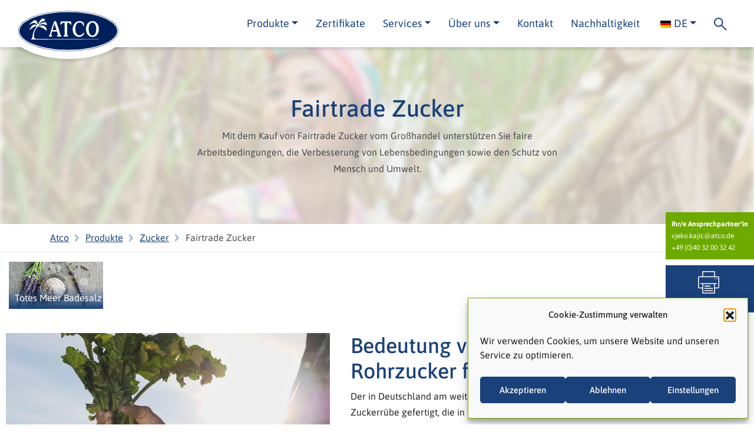

--- FILE ---
content_type: text/html; charset=UTF-8
request_url: https://www.atco.de/produkt/zucker/fairtrade/
body_size: 27507
content:
<!doctype html>
<html lang="de">
<head><meta charset="UTF-8"><script>if(navigator.userAgent.match(/MSIE|Internet Explorer/i)||navigator.userAgent.match(/Trident\/7\..*?rv:11/i)){var href=document.location.href;if(!href.match(/[?&]nowprocket/)){if(href.indexOf("?")==-1){if(href.indexOf("#")==-1){document.location.href=href+"?nowprocket=1"}else{document.location.href=href.replace("#","?nowprocket=1#")}}else{if(href.indexOf("#")==-1){document.location.href=href+"&nowprocket=1"}else{document.location.href=href.replace("#","&nowprocket=1#")}}}}</script><script>(()=>{class RocketLazyLoadScripts{constructor(){this.v="2.0.3",this.userEvents=["keydown","keyup","mousedown","mouseup","mousemove","mouseover","mouseenter","mouseout","mouseleave","touchmove","touchstart","touchend","touchcancel","wheel","click","dblclick","input","visibilitychange"],this.attributeEvents=["onblur","onclick","oncontextmenu","ondblclick","onfocus","onmousedown","onmouseenter","onmouseleave","onmousemove","onmouseout","onmouseover","onmouseup","onmousewheel","onscroll","onsubmit"]}async t(){this.i(),this.o(),/iP(ad|hone)/.test(navigator.userAgent)&&this.h(),this.u(),this.l(this),this.m(),this.k(this),this.p(this),this._(),await Promise.all([this.R(),this.L()]),this.lastBreath=Date.now(),this.S(this),this.P(),this.D(),this.O(),this.M(),await this.C(this.delayedScripts.normal),await this.C(this.delayedScripts.defer),await this.C(this.delayedScripts.async),this.F("domReady"),await this.T(),await this.j(),await this.I(),this.F("windowLoad"),await this.A(),window.dispatchEvent(new Event("rocket-allScriptsLoaded")),this.everythingLoaded=!0,this.lastTouchEnd&&await new Promise((t=>setTimeout(t,500-Date.now()+this.lastTouchEnd))),this.H(),this.F("all"),this.U(),this.W()}i(){this.CSPIssue=sessionStorage.getItem("rocketCSPIssue"),document.addEventListener("securitypolicyviolation",(t=>{this.CSPIssue||"script-src-elem"!==t.violatedDirective||"data"!==t.blockedURI||(this.CSPIssue=!0,sessionStorage.setItem("rocketCSPIssue",!0))}),{isRocket:!0})}o(){window.addEventListener("pageshow",(t=>{this.persisted=t.persisted,this.realWindowLoadedFired=!0}),{isRocket:!0}),window.addEventListener("pagehide",(()=>{this.onFirstUserAction=null}),{isRocket:!0})}h(){let t;function e(e){t=e}window.addEventListener("touchstart",e,{isRocket:!0}),window.addEventListener("touchend",(function i(o){Math.abs(o.changedTouches[0].pageX-t.changedTouches[0].pageX)<10&&Math.abs(o.changedTouches[0].pageY-t.changedTouches[0].pageY)<10&&o.timeStamp-t.timeStamp<200&&(o.target.dispatchEvent(new PointerEvent("click",{target:o.target,bubbles:!0,cancelable:!0,detail:1})),event.preventDefault(),window.removeEventListener("touchstart",e,{isRocket:!0}),window.removeEventListener("touchend",i,{isRocket:!0}))}),{isRocket:!0})}q(t){this.userActionTriggered||("mousemove"!==t.type||this.firstMousemoveIgnored?"keyup"===t.type||"mouseover"===t.type||"mouseout"===t.type||(this.userActionTriggered=!0,this.onFirstUserAction&&this.onFirstUserAction()):this.firstMousemoveIgnored=!0),"click"===t.type&&t.preventDefault(),this.savedUserEvents.length>0&&(t.stopPropagation(),t.stopImmediatePropagation()),"touchstart"===this.lastEvent&&"touchend"===t.type&&(this.lastTouchEnd=Date.now()),"click"===t.type&&(this.lastTouchEnd=0),this.lastEvent=t.type,this.savedUserEvents.push(t)}u(){this.savedUserEvents=[],this.userEventHandler=this.q.bind(this),this.userEvents.forEach((t=>window.addEventListener(t,this.userEventHandler,{passive:!1,isRocket:!0})))}U(){this.userEvents.forEach((t=>window.removeEventListener(t,this.userEventHandler,{passive:!1,isRocket:!0}))),this.savedUserEvents.forEach((t=>{t.target.dispatchEvent(new window[t.constructor.name](t.type,t))}))}m(){this.eventsMutationObserver=new MutationObserver((t=>{const e="return false";for(const i of t){if("attributes"===i.type){const t=i.target.getAttribute(i.attributeName);t&&t!==e&&(i.target.setAttribute("data-rocket-"+i.attributeName,t),i.target["rocket"+i.attributeName]=new Function("event",t),i.target.setAttribute(i.attributeName,e))}"childList"===i.type&&i.addedNodes.forEach((t=>{if(t.nodeType===Node.ELEMENT_NODE)for(const i of t.attributes)this.attributeEvents.includes(i.name)&&i.value&&""!==i.value&&(t.setAttribute("data-rocket-"+i.name,i.value),t["rocket"+i.name]=new Function("event",i.value),t.setAttribute(i.name,e))}))}})),this.eventsMutationObserver.observe(document,{subtree:!0,childList:!0,attributeFilter:this.attributeEvents})}H(){this.eventsMutationObserver.disconnect(),this.attributeEvents.forEach((t=>{document.querySelectorAll("[data-rocket-"+t+"]").forEach((e=>{e.setAttribute(t,e.getAttribute("data-rocket-"+t)),e.removeAttribute("data-rocket-"+t)}))}))}k(t){Object.defineProperty(HTMLElement.prototype,"onclick",{get(){return this.rocketonclick||null},set(e){this.rocketonclick=e,this.setAttribute(t.everythingLoaded?"onclick":"data-rocket-onclick","this.rocketonclick(event)")}})}S(t){function e(e,i){let o=e[i];e[i]=null,Object.defineProperty(e,i,{get:()=>o,set(s){t.everythingLoaded?o=s:e["rocket"+i]=o=s}})}e(document,"onreadystatechange"),e(window,"onload"),e(window,"onpageshow");try{Object.defineProperty(document,"readyState",{get:()=>t.rocketReadyState,set(e){t.rocketReadyState=e},configurable:!0}),document.readyState="loading"}catch(t){console.log("WPRocket DJE readyState conflict, bypassing")}}l(t){this.originalAddEventListener=EventTarget.prototype.addEventListener,this.originalRemoveEventListener=EventTarget.prototype.removeEventListener,this.savedEventListeners=[],EventTarget.prototype.addEventListener=function(e,i,o){o&&o.isRocket||!t.B(e,this)&&!t.userEvents.includes(e)||t.B(e,this)&&!t.userActionTriggered||e.startsWith("rocket-")||t.everythingLoaded?t.originalAddEventListener.call(this,e,i,o):t.savedEventListeners.push({target:this,remove:!1,type:e,func:i,options:o})},EventTarget.prototype.removeEventListener=function(e,i,o){o&&o.isRocket||!t.B(e,this)&&!t.userEvents.includes(e)||t.B(e,this)&&!t.userActionTriggered||e.startsWith("rocket-")||t.everythingLoaded?t.originalRemoveEventListener.call(this,e,i,o):t.savedEventListeners.push({target:this,remove:!0,type:e,func:i,options:o})}}F(t){"all"===t&&(EventTarget.prototype.addEventListener=this.originalAddEventListener,EventTarget.prototype.removeEventListener=this.originalRemoveEventListener),this.savedEventListeners=this.savedEventListeners.filter((e=>{let i=e.type,o=e.target||window;return"domReady"===t&&"DOMContentLoaded"!==i&&"readystatechange"!==i||("windowLoad"===t&&"load"!==i&&"readystatechange"!==i&&"pageshow"!==i||(this.B(i,o)&&(i="rocket-"+i),e.remove?o.removeEventListener(i,e.func,e.options):o.addEventListener(i,e.func,e.options),!1))}))}p(t){let e;function i(e){return t.everythingLoaded?e:e.split(" ").map((t=>"load"===t||t.startsWith("load.")?"rocket-jquery-load":t)).join(" ")}function o(o){function s(e){const s=o.fn[e];o.fn[e]=o.fn.init.prototype[e]=function(){return this[0]===window&&t.userActionTriggered&&("string"==typeof arguments[0]||arguments[0]instanceof String?arguments[0]=i(arguments[0]):"object"==typeof arguments[0]&&Object.keys(arguments[0]).forEach((t=>{const e=arguments[0][t];delete arguments[0][t],arguments[0][i(t)]=e}))),s.apply(this,arguments),this}}if(o&&o.fn&&!t.allJQueries.includes(o)){const e={DOMContentLoaded:[],"rocket-DOMContentLoaded":[]};for(const t in e)document.addEventListener(t,(()=>{e[t].forEach((t=>t()))}),{isRocket:!0});o.fn.ready=o.fn.init.prototype.ready=function(i){function s(){parseInt(o.fn.jquery)>2?setTimeout((()=>i.bind(document)(o))):i.bind(document)(o)}return t.realDomReadyFired?!t.userActionTriggered||t.fauxDomReadyFired?s():e["rocket-DOMContentLoaded"].push(s):e.DOMContentLoaded.push(s),o([])},s("on"),s("one"),s("off"),t.allJQueries.push(o)}e=o}t.allJQueries=[],o(window.jQuery),Object.defineProperty(window,"jQuery",{get:()=>e,set(t){o(t)}})}P(){const t=new Map;document.write=document.writeln=function(e){const i=document.currentScript,o=document.createRange(),s=i.parentElement;let n=t.get(i);void 0===n&&(n=i.nextSibling,t.set(i,n));const c=document.createDocumentFragment();o.setStart(c,0),c.appendChild(o.createContextualFragment(e)),s.insertBefore(c,n)}}async R(){return new Promise((t=>{this.userActionTriggered?t():this.onFirstUserAction=t}))}async L(){return new Promise((t=>{document.addEventListener("DOMContentLoaded",(()=>{this.realDomReadyFired=!0,t()}),{isRocket:!0})}))}async I(){return this.realWindowLoadedFired?Promise.resolve():new Promise((t=>{window.addEventListener("load",t,{isRocket:!0})}))}M(){this.pendingScripts=[];this.scriptsMutationObserver=new MutationObserver((t=>{for(const e of t)e.addedNodes.forEach((t=>{"SCRIPT"!==t.tagName||t.noModule||t.isWPRocket||this.pendingScripts.push({script:t,promise:new Promise((e=>{const i=()=>{const i=this.pendingScripts.findIndex((e=>e.script===t));i>=0&&this.pendingScripts.splice(i,1),e()};t.addEventListener("load",i,{isRocket:!0}),t.addEventListener("error",i,{isRocket:!0}),setTimeout(i,1e3)}))})}))})),this.scriptsMutationObserver.observe(document,{childList:!0,subtree:!0})}async j(){await this.J(),this.pendingScripts.length?(await this.pendingScripts[0].promise,await this.j()):this.scriptsMutationObserver.disconnect()}D(){this.delayedScripts={normal:[],async:[],defer:[]},document.querySelectorAll("script[type$=rocketlazyloadscript]").forEach((t=>{t.hasAttribute("data-rocket-src")?t.hasAttribute("async")&&!1!==t.async?this.delayedScripts.async.push(t):t.hasAttribute("defer")&&!1!==t.defer||"module"===t.getAttribute("data-rocket-type")?this.delayedScripts.defer.push(t):this.delayedScripts.normal.push(t):this.delayedScripts.normal.push(t)}))}async _(){await this.L();let t=[];document.querySelectorAll("script[type$=rocketlazyloadscript][data-rocket-src]").forEach((e=>{let i=e.getAttribute("data-rocket-src");if(i&&!i.startsWith("data:")){i.startsWith("//")&&(i=location.protocol+i);try{const o=new URL(i).origin;o!==location.origin&&t.push({src:o,crossOrigin:e.crossOrigin||"module"===e.getAttribute("data-rocket-type")})}catch(t){}}})),t=[...new Map(t.map((t=>[JSON.stringify(t),t]))).values()],this.N(t,"preconnect")}async $(t){if(await this.G(),!0!==t.noModule||!("noModule"in HTMLScriptElement.prototype))return new Promise((e=>{let i;function o(){(i||t).setAttribute("data-rocket-status","executed"),e()}try{if(navigator.userAgent.includes("Firefox/")||""===navigator.vendor||this.CSPIssue)i=document.createElement("script"),[...t.attributes].forEach((t=>{let e=t.nodeName;"type"!==e&&("data-rocket-type"===e&&(e="type"),"data-rocket-src"===e&&(e="src"),i.setAttribute(e,t.nodeValue))})),t.text&&(i.text=t.text),t.nonce&&(i.nonce=t.nonce),i.hasAttribute("src")?(i.addEventListener("load",o,{isRocket:!0}),i.addEventListener("error",(()=>{i.setAttribute("data-rocket-status","failed-network"),e()}),{isRocket:!0}),setTimeout((()=>{i.isConnected||e()}),1)):(i.text=t.text,o()),i.isWPRocket=!0,t.parentNode.replaceChild(i,t);else{const i=t.getAttribute("data-rocket-type"),s=t.getAttribute("data-rocket-src");i?(t.type=i,t.removeAttribute("data-rocket-type")):t.removeAttribute("type"),t.addEventListener("load",o,{isRocket:!0}),t.addEventListener("error",(i=>{this.CSPIssue&&i.target.src.startsWith("data:")?(console.log("WPRocket: CSP fallback activated"),t.removeAttribute("src"),this.$(t).then(e)):(t.setAttribute("data-rocket-status","failed-network"),e())}),{isRocket:!0}),s?(t.fetchPriority="high",t.removeAttribute("data-rocket-src"),t.src=s):t.src="data:text/javascript;base64,"+window.btoa(unescape(encodeURIComponent(t.text)))}}catch(i){t.setAttribute("data-rocket-status","failed-transform"),e()}}));t.setAttribute("data-rocket-status","skipped")}async C(t){const e=t.shift();return e?(e.isConnected&&await this.$(e),this.C(t)):Promise.resolve()}O(){this.N([...this.delayedScripts.normal,...this.delayedScripts.defer,...this.delayedScripts.async],"preload")}N(t,e){this.trash=this.trash||[];let i=!0;var o=document.createDocumentFragment();t.forEach((t=>{const s=t.getAttribute&&t.getAttribute("data-rocket-src")||t.src;if(s&&!s.startsWith("data:")){const n=document.createElement("link");n.href=s,n.rel=e,"preconnect"!==e&&(n.as="script",n.fetchPriority=i?"high":"low"),t.getAttribute&&"module"===t.getAttribute("data-rocket-type")&&(n.crossOrigin=!0),t.crossOrigin&&(n.crossOrigin=t.crossOrigin),t.integrity&&(n.integrity=t.integrity),t.nonce&&(n.nonce=t.nonce),o.appendChild(n),this.trash.push(n),i=!1}})),document.head.appendChild(o)}W(){this.trash.forEach((t=>t.remove()))}async T(){try{document.readyState="interactive"}catch(t){}this.fauxDomReadyFired=!0;try{await this.G(),document.dispatchEvent(new Event("rocket-readystatechange")),await this.G(),document.rocketonreadystatechange&&document.rocketonreadystatechange(),await this.G(),document.dispatchEvent(new Event("rocket-DOMContentLoaded")),await this.G(),window.dispatchEvent(new Event("rocket-DOMContentLoaded"))}catch(t){console.error(t)}}async A(){try{document.readyState="complete"}catch(t){}try{await this.G(),document.dispatchEvent(new Event("rocket-readystatechange")),await this.G(),document.rocketonreadystatechange&&document.rocketonreadystatechange(),await this.G(),window.dispatchEvent(new Event("rocket-load")),await this.G(),window.rocketonload&&window.rocketonload(),await this.G(),this.allJQueries.forEach((t=>t(window).trigger("rocket-jquery-load"))),await this.G();const t=new Event("rocket-pageshow");t.persisted=this.persisted,window.dispatchEvent(t),await this.G(),window.rocketonpageshow&&window.rocketonpageshow({persisted:this.persisted})}catch(t){console.error(t)}}async G(){Date.now()-this.lastBreath>45&&(await this.J(),this.lastBreath=Date.now())}async J(){return document.hidden?new Promise((t=>setTimeout(t))):new Promise((t=>requestAnimationFrame(t)))}B(t,e){return e===document&&"readystatechange"===t||(e===document&&"DOMContentLoaded"===t||(e===window&&"DOMContentLoaded"===t||(e===window&&"load"===t||e===window&&"pageshow"===t)))}static run(){(new RocketLazyLoadScripts).t()}}RocketLazyLoadScripts.run()})();</script>
    
    <meta name="viewport" content="width=device-width, initial-scale=1, shrink-to-fit=no">
    <link rel="profile" href="https://gmpg.org/xfn/11">

	<meta name='robots' content='index, follow, max-image-preview:large, max-snippet:-1, max-video-preview:-1' />

	<!-- This site is optimized with the Yoast SEO plugin v26.8 - https://yoast.com/product/yoast-seo-wordpress/ -->
	<title>Fairtrade Zucker vom Großhandel in hoher Qualität | ATCO</title>
<link crossorigin data-rocket-preconnect href="" rel="preconnect">
<link crossorigin data-rocket-preconnect href="https://www.gstatic.com" rel="preconnect">
<link crossorigin data-rocket-preconnect href="https://challenges.cloudflare.com" rel="preconnect"><link rel="preload" data-rocket-preload as="image" href="https://www.atco.de/wp-content/uploads/2021/05/fairtrade-intro.jpg" fetchpriority="high">
	<meta name="description" content="Das vielfältige Zuckersortiment des Großhandels August Töpfer &amp; Co. umfasst Fairtrade Zucker sowie verschiedene Zuckersorten aus biologischem Anbau." />
	<link rel="canonical" href="https://www.atco.de/produkt/zucker/fairtrade/" />
	<meta property="og:locale" content="de_DE" />
	<meta property="og:type" content="article" />
	<meta property="og:title" content="Fairtrade Zucker vom Großhandel in hoher Qualität | ATCO" />
	<meta property="og:description" content="Das vielfältige Zuckersortiment des Großhandels August Töpfer &amp; Co. umfasst Fairtrade Zucker sowie verschiedene Zuckersorten aus biologischem Anbau." />
	<meta property="og:url" content="https://www.atco.de/produkt/zucker/fairtrade/" />
	<meta property="og:site_name" content="ATCO - August Töpfer &amp; Co." />
	<meta property="article:modified_time" content="2021-05-11T14:10:50+00:00" />
	<meta property="og:image" content="https://www.atco.de/wp-content/uploads/2021/05/rohrzucker-geschichte-1024x939.jpg" />
	<meta name="twitter:card" content="summary_large_image" />
	<meta name="twitter:label1" content="Geschätzte Lesezeit" />
	<meta name="twitter:data1" content="5 Minuten" />
	<!-- / Yoast SEO plugin. -->


<link rel='dns-prefetch' href='//challenges.cloudflare.com' />

<link rel="alternate" type="application/rss+xml" title="ATCO - August Töpfer &amp; Co. &raquo; Feed" href="https://www.atco.de/feed/" />
<link rel="alternate" type="application/rss+xml" title="ATCO - August Töpfer &amp; Co. &raquo; Kommentar-Feed" href="https://www.atco.de/comments/feed/" />
<link rel="alternate" title="oEmbed (JSON)" type="application/json+oembed" href="https://www.atco.de/wp-json/oembed/1.0/embed?url=https%3A%2F%2Fwww.atco.de%2Fprodukt%2Fzucker%2Ffairtrade%2F" />
<link rel="alternate" title="oEmbed (XML)" type="text/xml+oembed" href="https://www.atco.de/wp-json/oembed/1.0/embed?url=https%3A%2F%2Fwww.atco.de%2Fprodukt%2Fzucker%2Ffairtrade%2F&#038;format=xml" />
<style id='wp-img-auto-sizes-contain-inline-css'>
img:is([sizes=auto i],[sizes^="auto," i]){contain-intrinsic-size:3000px 1500px}
/*# sourceURL=wp-img-auto-sizes-contain-inline-css */
</style>
<style id='wp-emoji-styles-inline-css'>

	img.wp-smiley, img.emoji {
		display: inline !important;
		border: none !important;
		box-shadow: none !important;
		height: 1em !important;
		width: 1em !important;
		margin: 0 0.07em !important;
		vertical-align: -0.1em !important;
		background: none !important;
		padding: 0 !important;
	}
/*# sourceURL=wp-emoji-styles-inline-css */
</style>
<link data-minify="1" rel='stylesheet' id='trp-language-switcher-style-css' href='https://www.atco.de/wp-content/cache/min/1/wp-content/plugins/translatepress-multilingual/assets/css/trp-language-switcher.css?ver=1770020413' media='all' />
<link rel='stylesheet' id='cmplz-general-css' href='https://www.atco.de/wp-content/plugins/complianz-gdpr/assets/css/cookieblocker.min.css' media='all' />
<link rel='stylesheet' id='bootstrap-style-css' href='https://www.atco.de/wp-content/themes/atco2021/bootstrap/css/bootstrap.min.css' media='all' />
<link data-minify="1" rel='stylesheet' id='atco2021-style-css' href='https://www.atco.de/wp-content/cache/min/1/wp-content/themes/atco2021/style.css?ver=1770020414' media='all' />
<link data-minify="1" rel='stylesheet' id='elementor-icons-css' href='https://www.atco.de/wp-content/cache/min/1/wp-content/plugins/elementor/assets/lib/eicons/css/elementor-icons.min.css?ver=1770020414' media='all' />
<link rel='stylesheet' id='elementor-frontend-css' href='https://www.atco.de/wp-content/plugins/elementor/assets/css/frontend.min.css' media='all' />
<link rel='stylesheet' id='widget-image-css' href='https://www.atco.de/wp-content/plugins/elementor/assets/css/widget-image.min.css' media='all' />
<link rel='stylesheet' id='widget-heading-css' href='https://www.atco.de/wp-content/plugins/elementor/assets/css/widget-heading.min.css' media='all' />
<link rel='stylesheet' id='widget-spacer-css' href='https://www.atco.de/wp-content/plugins/elementor/assets/css/widget-spacer.min.css' media='all' />
<link rel='stylesheet' id='widget-divider-css' href='https://www.atco.de/wp-content/plugins/elementor/assets/css/widget-divider.min.css' media='all' />
<link rel='stylesheet' id='elementor-post-1403-css' href='https://www.atco.de/wp-content/uploads/elementor/css/post-1403.css' media='all' />
<script src="https://www.atco.de/wp-includes/js/jquery/jquery.min.js" id="jquery-core-js" data-rocket-defer defer></script>
<script src="https://www.atco.de/wp-includes/js/jquery/jquery-migrate.min.js" id="jquery-migrate-js" data-rocket-defer defer></script>
<script src="https://www.atco.de/wp-content/themes/atco2021/bootstrap/js/bootstrap.bundle.min.js" id="bootstrap-js-js" data-rocket-defer defer></script>
<script data-minify="1" src="https://www.atco.de/wp-content/cache/min/1/wp-content/themes/atco2021/assets/js/custom.js?ver=1767851835" id="custom-js-js" data-rocket-defer defer></script>
<link rel="https://api.w.org/" href="https://www.atco.de/wp-json/" /><link rel="alternate" title="JSON" type="application/json" href="https://www.atco.de/wp-json/wp/v2/produkt/1403" /><link rel="EditURI" type="application/rsd+xml" title="RSD" href="https://www.atco.de/xmlrpc.php?rsd" />
<meta name="generator" content="WordPress 6.9" />
<link rel='shortlink' href='https://www.atco.de/?p=1403' />
<link rel="alternate" hreflang="de-DE" href="https://www.atco.de/produkt/zucker/fairtrade/"/>
<link rel="alternate" hreflang="en-GB" href="https://www.atco.de/en/produkt/zucker/fairtrade/"/>
<link rel="alternate" hreflang="de" href="https://www.atco.de/produkt/zucker/fairtrade/"/>
<link rel="alternate" hreflang="en" href="https://www.atco.de/en/produkt/zucker/fairtrade/"/>
			<style>.cmplz-hidden {
					display: none !important;
				}</style><meta name="generator" content="Elementor 3.34.4; features: additional_custom_breakpoints; settings: css_print_method-external, google_font-enabled, font_display-auto">
			<style>
				.e-con.e-parent:nth-of-type(n+4):not(.e-lazyloaded):not(.e-no-lazyload),
				.e-con.e-parent:nth-of-type(n+4):not(.e-lazyloaded):not(.e-no-lazyload) * {
					background-image: none !important;
				}
				@media screen and (max-height: 1024px) {
					.e-con.e-parent:nth-of-type(n+3):not(.e-lazyloaded):not(.e-no-lazyload),
					.e-con.e-parent:nth-of-type(n+3):not(.e-lazyloaded):not(.e-no-lazyload) * {
						background-image: none !important;
					}
				}
				@media screen and (max-height: 640px) {
					.e-con.e-parent:nth-of-type(n+2):not(.e-lazyloaded):not(.e-no-lazyload),
					.e-con.e-parent:nth-of-type(n+2):not(.e-lazyloaded):not(.e-no-lazyload) * {
						background-image: none !important;
					}
				}
			</style>
			<link rel="icon" href="https://www.atco.de/wp-content/uploads/2021/05/favicon.png" sizes="32x32" />
<link rel="icon" href="https://www.atco.de/wp-content/uploads/2021/05/favicon.png" sizes="192x192" />
<link rel="apple-touch-icon" href="https://www.atco.de/wp-content/uploads/2021/05/favicon.png" />
<meta name="msapplication-TileImage" content="https://www.atco.de/wp-content/uploads/2021/05/favicon.png" />
		<style id="wp-custom-css">
			#cmplz-document {
  /* font-size: 14px; */
  font-size: 16px;
}

#cmplz-document li, #cmplz-document p, #cmplz-document td {
  /* font-size: 14px; */
  font-size: 16px;
}
		</style>
		<noscript><style id="rocket-lazyload-nojs-css">.rll-youtube-player, [data-lazy-src]{display:none !important;}</style></noscript><style id="rocket-lazyrender-inline-css">[data-wpr-lazyrender] {content-visibility: auto;}</style><meta name="generator" content="WP Rocket 3.19.0.1" data-wpr-features="wpr_delay_js wpr_defer_js wpr_minify_js wpr_preconnect_external_domains wpr_automatic_lazy_rendering wpr_oci wpr_image_dimensions wpr_minify_css wpr_preload_links wpr_desktop" /></head>

<body data-cmplz=1 class="wp-singular produkt-template-default single single-produkt postid-1403 wp-embed-responsive wp-theme-atco2021 translatepress-de_DE no-sidebar elementor-default elementor-page elementor-page-1403">

<nav class="navbar navbar-expand-lg">
    <div class="container-fluid">
        <a class="navbar-brand" href="/"><span class="overlay-logo"></span><img width="187" height="75" alt="Logo"
                    src="https://www.atco.de/wp-content/themes/atco2021/assets/images/logo.svg"/></a>
        <button class="navbar-toggler collapsed" type="button" data-toggle="collapse"
                data-target="#navbarSupportedContent"
                aria-controls="navbarSupportedContent" aria-expanded="false" aria-label="Toggle navigation">
            <span class="navbar-toggler-icon"><span></span><span></span><span></span></span>
        </button>

		<div id="navbarSupportedContent" class="collapse navbar-collapse"><ul id="menu-hauptmenue" class="navbar-nav ml-auto" itemscope itemtype="http://www.schema.org/SiteNavigationElement"><li class="nav-item dropdown"><a class="nav-link dropdown-toggle" href="/produkte" aria-haspopup="true" aria-expanded="false">Produkte</a><div class="dropdown-menu dropdown-large"><div  class="row"><div class="col-md-5 pr-0 menu-sidearea active"><div class="menu-image-link">
                            <a href="https://www.atco.de/produkt/nusskerne/paranusskerne/">
                                <img class="img" height="210px" width="100%" src="data:image/svg+xml,%3Csvg%20xmlns='http://www.w3.org/2000/svg'%20viewBox='0%200%20100%20210'%3E%3C/svg%3E" alt="" data-lazy-src="https://www.atco.de/wp-content/uploads/2021/04/produktfoto-paranuss.jpg"><noscript><img class="img" height="210px" width="100%" src="https://www.atco.de/wp-content/uploads/2021/04/produktfoto-paranuss.jpg" alt=""></noscript>
                                <div class="menu-image-link-overlay"></div>
                                <span>Paranusskerne</span>
                            </a>
                        </div><div class="menu-image-link">
                            <a href="https://www.atco.de/produkt/zucker/rohrzucker/">
                                <img class="img" height="210px" width="100%" src="data:image/svg+xml,%3Csvg%20xmlns='http://www.w3.org/2000/svg'%20viewBox='0%200%20100%20210'%3E%3C/svg%3E" alt="" data-lazy-src="https://www.atco.de/wp-content/uploads/2021/05/produktfoto-rohrzucker.jpg"><noscript><img class="img" height="210px" width="100%" src="https://www.atco.de/wp-content/uploads/2021/05/produktfoto-rohrzucker.jpg" alt=""></noscript>
                                <div class="menu-image-link-overlay"></div>
                                <span>Rohrzucker</span>
                            </a>
                        </div></div><div class="col-md-7"><ul class="list-unstyled second-level"><li class="bio-products bio-mark"><a href="https://www.atco.de/produkt/bio-produkte/">Bio-Produkte</a><ul class="list-unstyled third-level"><li class=" bio-mark""><a href="https://www.atco.de/produkt/zucker/bio-fairtrade-zucker/">Bio Fairtrade Zucker</a></li><li class=" bio-mark""><a href="https://www.atco.de/produkt/fluessigzucker/bio-fluessigzucker/">Bio Flüssigzucker</a></li><li class=" bio-mark""><a href="https://www.atco.de/produkt/futtermittel/bio-futterzucker/">Bio Futterzucker</a></li><li class=" bio-mark""><a href="https://www.atco.de/produkt/fluessigzucker/bio-invertzuckersirup/">Bio Invertzuckersirup</a></li><li class=" bio-mark""><a href="https://www.atco.de/produkt/zucker/bio-kokosbluetenzucker/">Bio Kokosblütenzucker</a></li><li class=" bio-mark""><a href="https://www.atco.de/produkt/malz/bio-malzextrakt/">Bio Malzextrakt</a></li><li class=" bio-mark""><a href="https://www.atco.de/produkt/malz/bio-malzextraktpulver/">Bio Malzextraktpulver</a></li><li class=" bio-mark""><a href="https://www.atco.de/produkt/malz/bio-malzflocken/">Bio Malzflocken</a></li><li class=" bio-mark""><a href="https://www.atco.de/produkt/malz/bio-malzkoerner/">Bio Malzkörner</a></li><li class=" bio-mark""><a href="https://www.atco.de/produkt/malz/bio-malzmehl/">Bio Malzmehl</a></li><li class=" bio-mark""><a href="https://www.atco.de/produkt/malz/bio-malzschrot/">Bio Malzschrot</a></li><li class="bio-products bio-mark""><a href="https://www.atco.de/produkt/bio-produkte/">Bio-Produkte</a></li><li class=" bio-mark""><a href="https://www.atco.de/produkt/zucker/bio-puderzucker/">Bio Puderzucker</a></li><li class=" bio-mark""><a href="https://www.atco.de/produkt/malz/bio-roggenkeime/">Bio Roggenkeime</a></li><li class=" bio-mark""><a href="https://www.atco.de/produkt/malz/bio-roggenmalzpulver/">Bio Roggenmalzpulver</a></li><li class=" bio-mark""><a href="https://www.atco.de/produkt/zucker/bio-rohrzucker/">Bio Rohrzucker</a></li><li class=" bio-mark""><a href="https://www.atco.de/produkt/zucker/bio-ruebenzucker/">Bio Rübenzucker</a></li><li class=" bio-mark""><a href="https://www.atco.de/produkt/zucker/bio-wuerfelzucker/">Bio Würfelzucker</a></li><li class=" bio-mark""><a href="https://www.atco.de/produkt/melassen/bio-zuckerrohr/">Bio-Zuckerrohrmelasse</a></li><li class=" bio-mark""><a href="https://www.atco.de/produkt/melassen/bio-zuckerrueben/">Bio-Zuckerrübenmelasse</a></li><li class=" bio-mark""><a href="https://www.atco.de/produkt/zucker/demeter/">Demeter Zucker</a></li><li class=" bio-mark""><a href="https://www.atco.de/produkt/zucker/fairtrade/">Fairtrade Zucker</a></li><li class=" bio-mark""><a href="https://www.atco.de/produkt/zucker/naturland/">Naturland Zucker</a></li><li class=" bio-mark""><a href="https://www.atco.de/produkt/zucker/panela/">Bio Panela Zucker</a></li><li class=" bio-mark""><a href="https://www.atco.de/produkt/zucker/vollrohrzucker/">Bio Vollrohrzucker</a></li></ul></li><li class=""><a href="https://www.atco.de/produkt/trockenfruechte/">Trockenfrüchte</a><ul class="list-unstyled third-level"><li class="""><a href="https://www.atco.de/produkt/trockenfruechte/bananenchips/">Bananenchips</a></li><li class="""><a href="https://www.atco.de/produkt/trockenfruechte/rosinen/">Rosinen</a></li><li class="""><a href="https://www.atco.de/produkt/trockenfruechte/korinthen/">Korinthen</a></li><li class="""><a href="https://www.atco.de/produkt/trockenfruechte/cranberries/">Cranberries</a></li></ul></li><li class=""><a href="https://www.atco.de/produkt/nusskerne/">Nusskerne</a><ul class="list-unstyled third-level"><li class="""><a href="https://www.atco.de/produkt/nusskerne/cashewkerne/">Cashewkerne</a></li><li class="""><a href="https://www.atco.de/produkt/nusskerne/erdnusskerne/">Erdnusskerne</a></li><li class="""><a href="https://www.atco.de/produkt/nusskerne/haselnusskerne/">Haselnusskerne</a></li><li class="""><a href="https://www.atco.de/produkt/nusskerne/haselnusspraeparate-aus-dem-grosshandel-atco/">Haselnusspräparate</a></li><li class="""><a href="https://www.atco.de/produkt/nusskerne/macadamia/">Macadamia</a></li><li class="""><a href="https://www.atco.de/produkt/nusskerne/mandeln/">Mandeln</a></li><li class="""><a href="https://www.atco.de/produkt/nusskerne/mandelpraeparate/">Mandelpräparate</a></li><li class="""><a href="https://www.atco.de/produkt/nusskerne/paranusskerne/">Paranusskerne</a></li><li class="""><a href="https://www.atco.de/produkt/nusskerne/pekannuss/">Pekannuss</a></li><li class="""><a href="https://www.atco.de/produkt/nusskerne/walnusskerne/">Walnusskerne</a></li></ul></li><li class=""><a href="https://www.atco.de/produkt/kokos/">Kokos</a><ul class="list-unstyled third-level"><li class="""><a href="https://www.atco.de/produkt/kokos/kokosraspeln/">Kokosraspeln</a></li></ul></li><li class=""><a href="https://www.atco.de/produkt/malz/">Malz</a><ul class="list-unstyled third-level"><li class=" bio-mark""><a href="https://www.atco.de/produkt/malz/bio-malzextrakt/">Bio Malzextrakt</a></li><li class="""><a href="https://www.atco.de/produkt/malz/malzextrakt/">Malzextrakt</a></li><li class=" bio-mark""><a href="https://www.atco.de/produkt/malz/bio-malzextraktpulver/">Bio Malzextraktpulver</a></li><li class="""><a href="https://www.atco.de/produkt/malz/malzextraktpulver/">Malzextraktpulver</a></li><li class=" bio-mark""><a href="https://www.atco.de/produkt/malz/bio-malzmehl/">Bio Malzmehl</a></li><li class="""><a href="https://www.atco.de/produkt/malz/malzmehl/">Malzmehl</a></li><li class=" bio-mark""><a href="https://www.atco.de/produkt/malz/bio-malzflocken/">Bio Malzflocken</a></li><li class="""><a href="https://www.atco.de/produkt/malz/malzflocken/">Malzflocken</a></li><li class=" bio-mark""><a href="https://www.atco.de/produkt/malz/bio-malzkoerner/">Bio Malzkörner</a></li><li class="""><a href="https://www.atco.de/produkt/malz/malzkoerner/">Malzkörner</a></li><li class=" bio-mark""><a href="https://www.atco.de/produkt/malz/bio-malzschrot/">Bio Malzschrot</a></li><li class="""><a href="https://www.atco.de/produkt/malz/malzschrot/">Malzschrot</a></li><li class=" bio-mark""><a href="https://www.atco.de/produkt/malz/bio-roggenmalzpulver/">Bio Roggenmalzpulver</a></li><li class="""><a href="https://www.atco.de/produkt/malz/roggenmalzpulver/">Roggenmalzpulver</a></li><li class=" bio-mark""><a href="https://www.atco.de/produkt/malz/bio-roggenkeime/">Bio Roggenkeime</a></li><li class="""><a href="https://www.atco.de/produkt/malz/roggenkeime/">Roggenkeime</a></li></ul></li><li class="sugar"><a href="https://www.atco.de/produkt/zucker/">Zucker</a><ul class="list-unstyled third-level"><li class="""><a href="https://www.atco.de/produkt/zucker/invertzuckersirup/">Invertzuckersirup</a></li><li class="""><a href="https://www.atco.de/produkt/zucker/wuerfelzucker/">Würfelzucker</a></li><li class=" bio-mark""><a href="https://www.atco.de/produkt/zucker/bio-invertzuckersirup/">Bio Invertzuckersirup</a></li><li class="""><a href="https://www.atco.de/produkt/zucker/industriezucker/">Industriezucker</a></li><li class=" bio-mark""><a href="https://www.atco.de/produkt/zucker/bio-fluessigzucker/">Bio Flüssigzucker</a></li><li class=" bio-mark""><a href="https://www.atco.de/produkt/zucker/vollrohrzucker/">Bio Vollrohrzucker</a></li><li class="""><a href="https://www.atco.de/produkt/zucker/rohrzucker/">Rohrzucker</a></li><li class=" bio-mark""><a href="https://www.atco.de/produkt/zucker/panela/">Bio Panela Zucker</a></li><li class=" bio-mark""><a href="https://www.atco.de/produkt/zucker/naturland/">Naturland Zucker</a></li><li class="""><a href="https://www.atco.de/produkt/zucker/muscovado/">Muscovado Zucker</a></li><li class="""><a href="https://www.atco.de/produkt/zucker/kokosbluetenzucker/">Kokosblütenzucker</a></li><li class=" bio-mark""><a href="https://www.atco.de/produkt/zucker/fairtrade/">Fairtrade Zucker</a></li><li class=" bio-mark""><a href="https://www.atco.de/produkt/zucker/demeter/">Demeter Zucker</a></li><li class=" bio-mark""><a href="https://www.atco.de/produkt/zucker/bio-wuerfelzucker/">Bio Würfelzucker</a></li><li class=" bio-mark""><a href="https://www.atco.de/produkt/zucker/bio-ruebenzucker/">Bio Rübenzucker</a></li><li class=" bio-mark""><a href="https://www.atco.de/produkt/zucker/bio-rohrzucker/">Bio Rohrzucker</a></li><li class=" bio-mark""><a href="https://www.atco.de/produkt/zucker/bio-puderzucker/">Bio Puderzucker</a></li><li class=" bio-mark""><a href="https://www.atco.de/produkt/zucker/bio-kokosbluetenzucker/">Bio Kokosblütenzucker</a></li><li class=" bio-mark""><a href="https://www.atco.de/produkt/zucker/bio-fairtrade-zucker/">Bio Fairtrade Zucker</a></li></ul></li><li class=""><a href="https://www.atco.de/produkt/fluessigzucker/">Flüssigzucker</a><ul class="list-unstyled third-level"><li class="""><a href="https://www.atco.de/produkt/fluessigzucker/invertzuckersirup/">Invertzuckersirup</a></li><li class="""><a href="https://www.atco.de/produkt/fluessigzucker/golden-syrup/">Golden Syrup</a></li><li class=" bio-mark""><a href="https://www.atco.de/produkt/fluessigzucker/bio-invertzuckersirup/">Bio Invertzuckersirup</a></li><li class=" bio-mark""><a href="https://www.atco.de/produkt/fluessigzucker/bio-fluessigzucker/">Bio Flüssigzucker</a></li></ul></li><li class=""><a href="https://www.atco.de/produkt/zucker-leh/">Zucker LEH</a></li><li class=""><a href="https://www.atco.de/produkt/melassen/">Melasse / Treacle</a><ul class="list-unstyled third-level"><li class="""><a href="https://www.atco.de/produkt/melassen/zuckerruebe/">Zuckerrübenmelasse</a></li><li class=" bio-mark""><a href="https://www.atco.de/produkt/melassen/bio-zuckerrohr/">Bio-Zuckerrohrmelasse</a></li><li class="""><a href="https://www.atco.de/produkt/melassen/zuckerrohr/">Zuckerrohrmelasse</a></li><li class=" bio-mark""><a href="https://www.atco.de/produkt/melassen/bio-zuckerrueben/">Bio-Zuckerrübenmelasse</a></li><li class="""><a href="https://www.atco.de/produkt/melassen/treacle-zuckerablaufsirup/">Zuckerablaufsirup/Treacle</a></li></ul></li><li class=""><a href="https://www.atco.de/produkt/futtermittel/">Futtermittel</a><ul class="list-unstyled third-level"><li class="""><a href="https://www.atco.de/produkt/futtermittel/trockenschnitzel/">Trockenschnitzel</a></li><li class=" bio-mark""><a href="https://www.atco.de/produkt/futtermittel/bio-zuckerrohr/">Bio-Zuckerrohrmelasse</a></li><li class="""><a href="https://www.atco.de/produkt/futtermittel/futterzucker/">Futterzucker</a></li><li class="""><a href="https://www.atco.de/produkt/futtermittel/trockenschnitzel-pellets/">Trockenschnitzel Pellets</a></li><li class="""><a href="https://www.atco.de/produkt/futtermittel/rapsexpeller-rapskuchen/">Rapsexpeller/Rapskuchen</a></li><li class=" bio-mark""><a href="https://www.atco.de/produkt/futtermittel/bio-zuckerrueben/">Bio-Zuckerrübenmelasse</a></li><li class="""><a href="https://www.atco.de/produkt/futtermittel/melasse/">Melasse</a></li><li class="""><a href="https://www.atco.de/produkt/futtermittel/luzerne/">Luzerne</a></li><li class=" bio-mark""><a href="https://www.atco.de/produkt/futtermittel/bio-futterzucker/">Bio Futterzucker</a></li></ul></li><li class=""><a href="https://www.atco.de/produkt/fluessige-futtermittel/">Flüssige Futtermittel</a><ul class="list-unstyled third-level"><li class="""><a href="https://www.atco.de/produkt/fluessige-futtermittel/zuckerruebenvinasse/">Zuckerrübenvinasse</a></li><li class="""><a href="https://www.atco.de/produkt/fluessige-futtermittel/rohglycerin/">Rohglycerin</a></li><li class="""><a href="https://www.atco.de/produkt/fluessige-futtermittel/propylenglykol/">Propylenglykol</a></li><li class="""><a href="https://www.atco.de/produkt/fluessige-futtermittel/mischfutter/">Flüssige Mischfutter</a></li></ul></li><li class=""><a href="https://www.atco.de/produkt/salz/">Salz</a><ul class="list-unstyled third-level"><li class="""><a href="https://www.atco.de/produkt/salz/meersalz/">Meersalz</a></li><li class="""><a href="https://www.atco.de/produkt/salz/steinsalz/">Steinsalz</a></li><li class="""><a href="https://www.atco.de/produkt/salz/siedesalz/">Siedesalz</a></li><li class="""><a href="https://www.atco.de/produkt/salz/totes-meer-badesalz/">Totes Meer Badesalz</a></li></ul></li><li class=""><a href="https://www.atco.de/produkt/totes-meer-badesalz/">Totes Meer Badesalz</a></li></ul></div></div></div></li><li  id="menu-item-79" class="menu-item menu-item-type-post_type menu-item-object-page menu-item-79 nav-item"><a itemprop="url" href="https://www.atco.de/zertifikate/" class="nav-link"><span itemprop="name">Zertifikate</span></a></li>
<li  id="menu-item-77" class="menu-item menu-item-type-post_type menu-item-object-page menu-item-has-children dropdown menu-item-77 nav-item"><a href="https://www.atco.de/services/" data-hover="dropdown" aria-haspopup="true" aria-expanded="false" class="dropdown-toggle nav-link" id="menu-item-dropdown-77"><span itemprop="name">Services</span></a>
<ul class="dropdown-menu second-level" aria-labelledby="menu-item-dropdown-77">
	<li  id="menu-item-1875" class="menu-item menu-item-type-post_type menu-item-object-page menu-item-1875 nav-item"><a itemprop="url" href="https://www.atco.de/services/bonora-copacking/" class="dropdown-item"><span itemprop="name">Bonora Copacking</span></a></li>
	<li  id="menu-item-881" class="menu-item menu-item-type-post_type menu-item-object-page menu-item-has-children dropdown menu-item-881 nav-item"><a itemprop="url" href="https://www.atco.de/services/logistik/" class="dropdown-item"><span itemprop="name">Logistik</span></a>
	<ul class="dropdown-menu third-level" aria-labelledby="menu-item-dropdown-77">
		<li  id="menu-item-909" class="menu-item menu-item-type-post_type menu-item-object-page menu-item-909 nav-item"><a itemprop="url" href="https://www.atco.de/services/logistik/hamburg-sugar-terminal/" class="dropdown-item"><span itemprop="name">H.S.T. Hamburg Sugar Terminal</span></a></li>
		<li  id="menu-item-882" class="menu-item menu-item-type-post_type menu-item-object-page menu-item-882 nav-item"><a itemprop="url" href="https://www.atco.de/services/logistik/spedition-alfred-ernst/" class="dropdown-item"><span itemprop="name">Spedition Alfred Ernst (AECO)</span></a></li>
	</ul>
</li>
</ul>
</li>
<li  id="menu-item-78" class="menu-item menu-item-type-post_type menu-item-object-page menu-item-has-children dropdown menu-item-78 nav-item"><a href="https://www.atco.de/ueber-uns/" data-hover="dropdown" aria-haspopup="true" aria-expanded="false" class="dropdown-toggle nav-link" id="menu-item-dropdown-78"><span itemprop="name">Über uns</span></a>
<ul class="dropdown-menu second-level" aria-labelledby="menu-item-dropdown-78">
	<li  id="menu-item-20" class="menu-item menu-item-type-post_type menu-item-object-page current_page_parent menu-item-20 nav-item"><a itemprop="url" href="https://www.atco.de/news/" class="dropdown-item"><span itemprop="name">News</span></a></li>
	<li  id="menu-item-3153" class="menu-item menu-item-type-post_type menu-item-object-page menu-item-3153 nav-item"><a itemprop="url" href="https://www.atco.de/karriere/" class="dropdown-item"><span itemprop="name">Karriere</span></a></li>
</ul>
</li>
<li  id="menu-item-74" class="menu-item menu-item-type-post_type menu-item-object-page menu-item-74 nav-item"><a itemprop="url" href="https://www.atco.de/kontakt/" class="nav-link"><span itemprop="name">Kontakt</span></a></li>
<li  id="menu-item-3348" class="menu-item menu-item-type-post_type menu-item-object-page menu-item-3348 nav-item"><a itemprop="url" href="https://www.atco.de/nachhaltigkeit/" class="nav-link"><span itemprop="name">Nachhaltigkeit</span></a></li>
<li  id="menu-item-2529" class="trp-language-switcher-container menu-item menu-item-type-post_type menu-item-object-language_switcher menu-item-has-children current-language-menu-item dropdown menu-item-2529 nav-item"><a href="https://www.atco.de/produkt/zucker/fairtrade/" data-hover="dropdown" aria-haspopup="true" aria-expanded="false" class="dropdown-toggle nav-link" id="menu-item-dropdown-2529"><span itemprop="name"><span data-no-translation><img class="trp-flag-image" src="https://www.atco.de/wp-content/plugins/translatepress-multilingual/assets/images/flags/de_DE.png" width="18" height="12" alt="de_DE" title="German"><span class="trp-ls-language-name">DE</span></span></span></a>
<ul class="dropdown-menu second-level" aria-labelledby="menu-item-dropdown-2529">
	<li  id="menu-item-2530" class="trp-language-switcher-container menu-item menu-item-type-post_type menu-item-object-language_switcher menu-item-2530 nav-item"><a itemprop="url" href="https://www.atco.de/en/produkt/zucker/fairtrade/" class="dropdown-item"><span itemprop="name"><span data-no-translation><img class="trp-flag-image" src="data:image/svg+xml,%3Csvg%20xmlns='http://www.w3.org/2000/svg'%20viewBox='0%200%2018%2012'%3E%3C/svg%3E" width="18" height="12" alt="en_GB" title="English" data-lazy-src="https://www.atco.de/wp-content/plugins/translatepress-multilingual/assets/images/flags/en_GB.png"><noscript><img class="trp-flag-image" src="https://www.atco.de/wp-content/plugins/translatepress-multilingual/assets/images/flags/en_GB.png" width="18" height="12" alt="en_GB" title="English"></noscript><span class="trp-ls-language-name">EN</span></span></span></a></li>
</ul>
</li>
<li class="nav-item no-mobile">
                    <a class="nav-link" href="#" data-toggle="modal" data-target="#searchModal">
                        <img width="22" height="22" src="https://www.atco.de/wp-content/themes/atco2021/assets/images/search.svg"/>
                    </a>

                </li></ul></div>    </div>
</nav>
<div class='atco-print-contact-boxes-fixed'>    <div  class="atco-contact-box-fixed">
        <span class="icon"></span>
        <span><b>Ihr/e Ansprechpartner*in</b></span><br>
        <a class="email" href="mailto:vjeko.kajic@atco.de">vjeko.kajic@atco.de</a><br />
        <a class="phone" href="tel:+49 (0)40 32 00 32 42">+49 (0)40 32 00 32 42</a>
    </div>
	    <div  class="atco-print-box-fixed">
        <span class="icon"></span>
        <a class="print-page" href="javascript:window.print()">Seite drucken</a>
    </div>
</div>		<div  data-elementor-type="wp-post" data-elementor-id="1403" class="elementor elementor-1403">
						<section  class="elementor-section elementor-top-section elementor-element elementor-element-10a3ece4 elementor-section-full_width elementor-section-height-default elementor-section-height-default" data-id="10a3ece4" data-element_type="section">
						<div  class="elementor-container elementor-column-gap-no">
					<div class="elementor-column elementor-col-100 elementor-top-column elementor-element elementor-element-27b39fed" data-id="27b39fed" data-element_type="column">
			<div class="elementor-widget-wrap elementor-element-populated">
						<div class="elementor-element elementor-element-1ece5cae elementor-widget elementor-widget-header" data-id="1ece5cae" data-element_type="widget" data-widget_type="header.default">
				<div class="elementor-widget-container">
					        <div class="container-fluid block-header header_2" style="">
			<div class='header-bg-image' style='opacity: 0.3; position: absolute; left: 0;width: 100%; height: 110%; background: url(https://www.atco.de/wp-content/uploads/2021/05/fairtrade-intro.jpg); background-repeat: no-repeat; background-size: cover;'></div>            <div class="container" style="position: relative">
                <h1 >Fairtrade Zucker</h1>
				                    <p >Mit dem Kauf von Fairtrade Zucker vom Großhandel unterstützen Sie faire Arbeitsbedingungen, die Verbesserung von Lebensbedingungen sowie den Schutz von Mensch und Umwelt.</p>
				            </div>
        </div>
						</div>
				</div>
					</div>
		</div>
					</div>
		</section>
				<section  class="elementor-section elementor-top-section elementor-element elementor-element-4a971336 elementor-section-full_width elementor-section-height-default elementor-section-height-default" data-id="4a971336" data-element_type="section">
						<div  class="elementor-container elementor-column-gap-no">
					<div class="elementor-column elementor-col-100 elementor-top-column elementor-element elementor-element-6b7a786b" data-id="6b7a786b" data-element_type="column">
			<div class="elementor-widget-wrap elementor-element-populated">
						<div class="elementor-element elementor-element-7ffb708e elementor-widget elementor-widget-breadcrump" data-id="7ffb708e" data-element_type="widget" data-widget_type="breadcrump.default">
				<div class="elementor-widget-container">
					        <div class="container-fluid atco-breadcrumb-container">
            <div  class="container">
				<ul class="breadcrumb"><li class="breadcrumb-item"><a href="https://www.atco.de">Atco</a></li><li class="breadcrumb-item"><a href="/produkte">Produkte</a></li><li class="breadcrumb-item"><a href="https://www.atco.de/produkt/zucker/">Zucker</a></li><li class="active breadcrumb-item">Fairtrade Zucker</li></ul>            </div>
        </div>
						</div>
				</div>
					</div>
		</div>
					</div>
		</section>
				<section  class="elementor-section elementor-top-section elementor-element elementor-element-744bd69d elementor-section-boxed elementor-section-height-default elementor-section-height-default" data-id="744bd69d" data-element_type="section">
						<div  class="elementor-container elementor-column-gap-no">
					<div class="elementor-column elementor-col-100 elementor-top-column elementor-element elementor-element-7715ff1f" data-id="7715ff1f" data-element_type="column">
			<div class="elementor-widget-wrap elementor-element-populated">
						<div class="elementor-element elementor-element-3cd2406b elementor-widget elementor-widget-productcategory_slider" data-id="3cd2406b" data-element_type="widget" data-widget_type="productcategory_slider.default">
				<div class="elementor-widget-container">
					        <div class="block-productcategory-slider" style="">
                <div class="row mx-auto my-auto pt-3">
                    <div id="block-productcategory-slider-6980f8eecef59" class="carousel slide w-100" data-ride="carousel">
                        <div class="carousel-inner w-100" role="listbox">
							                                <div class="carousel-item active">
	                                                                    <div class="col-12 col-sm-6 col-md-4 col-lg-2 text-center block-productcategory-slider-item-container ">
                                         <div class="productImage" style="background: url(https://www.atco.de/wp-content/uploads/2021/04/grid-totes-meer-badesalz.jpg) no-repeat;background-size:cover">
                                                                                   <div class="product-grid-overlay"></div>
										 <a href="https://www.atco.de/produkt/totes-meer-badesalz/">
                                            <div class="complete-text">
                                                <span>Totes Meer Badesalz</span>
                                            </div>
                                        </a>
                                    </div>
                                </div>  </div>
							                                <div class="carousel-item ">
	                                                                    <div class="col-12 col-sm-6 col-md-4 col-lg-2 text-center block-productcategory-slider-item-container ">
                                         <div class="productImage" style="background: url(https://www.atco.de/wp-content/uploads/2021/04/grid-fluessiges-futtermittel.jpg) no-repeat;background-size:cover">
                                                                                   <div class="product-grid-overlay"></div>
										 <a href="https://www.atco.de/produkt/fluessige-futtermittel/">
                                            <div class="complete-text">
                                                <span>Flüssige Futtermittel</span>
                                            </div>
                                        </a>
                                    </div>
                                </div>  </div>
							                                <div class="carousel-item ">
	                                                                    <div class="col-12 col-sm-6 col-md-4 col-lg-2 text-center block-productcategory-slider-item-container ">
                                         <div class="productImage" style="background: url(https://www.atco.de/wp-content/uploads/2021/04/grid-futtermittel.jpg) no-repeat;background-size:cover">
                                                                                   <div class="product-grid-overlay"></div>
										 <a href="https://www.atco.de/produkt/futtermittel/">
                                            <div class="complete-text">
                                                <span>Futtermittel</span>
                                            </div>
                                        </a>
                                    </div>
                                </div>  </div>
							                                <div class="carousel-item ">
	                                                                    <div class="col-12 col-sm-6 col-md-4 col-lg-2 text-center block-productcategory-slider-item-container ">
                                         <div class="productImage" style="background: url(https://www.atco.de/wp-content/uploads/2021/04/grid-zucker-leh.jpg) no-repeat;background-size:cover">
                                                                                   <div class="product-grid-overlay"></div>
										 <a href="https://www.atco.de/produkt/zucker-leh/">
                                            <div class="complete-text">
                                                <span>Zucker LEH</span>
                                            </div>
                                        </a>
                                    </div>
                                </div>  </div>
							                                <div class="carousel-item ">
	                                                                    <div class="col-12 col-sm-6 col-md-4 col-lg-2 text-center block-productcategory-slider-item-container ">
                                         <div class="productImage" style="background: url(https://www.atco.de/wp-content/uploads/2021/04/grid-fluessigzucker.jpg) no-repeat;background-size:cover">
                                                                                   <div class="product-grid-overlay"></div>
										 <a href="https://www.atco.de/produkt/fluessigzucker/">
                                            <div class="complete-text">
                                                <span>Flüssigzucker</span>
                                            </div>
                                        </a>
                                    </div>
                                </div>  </div>
							                                <div class="carousel-item ">
	                                                                    <div class="col-12 col-sm-6 col-md-4 col-lg-2 text-center block-productcategory-slider-item-container ">
                                         <div class="productImage" style="background: url(https://www.atco.de/wp-content/uploads/2021/04/grid-zucker.jpg) no-repeat;background-size:cover">
                                                                                   <div class="product-grid-overlay"></div>
										 <a href="https://www.atco.de/produkt/zucker/">
                                            <div class="complete-text">
                                                <span>Zucker</span>
                                            </div>
                                        </a>
                                    </div>
                                </div>  </div>
							                                <div class="carousel-item ">
	                                                                    <div class="col-12 col-sm-6 col-md-4 col-lg-2 text-center block-productcategory-slider-item-container ">
                                         <div class="productImage" style="background: url(https://www.atco.de/wp-content/uploads/2021/04/grid-salz.jpg) no-repeat;background-size:cover">
                                                                                   <div class="product-grid-overlay"></div>
										 <a href="https://www.atco.de/produkt/salz/">
                                            <div class="complete-text">
                                                <span>Salz</span>
                                            </div>
                                        </a>
                                    </div>
                                </div>  </div>
							                                <div class="carousel-item ">
	                                                                    <div class="col-12 col-sm-6 col-md-4 col-lg-2 text-center block-productcategory-slider-item-container ">
                                         <div class="productImage" style="background: url(https://www.atco.de/wp-content/uploads/2021/04/grid-malz.jpg) no-repeat;background-size:cover">
                                                                                   <div class="product-grid-overlay"></div>
										 <a href="https://www.atco.de/produkt/malz/">
                                            <div class="complete-text">
                                                <span>Malz</span>
                                            </div>
                                        </a>
                                    </div>
                                </div>  </div>
							                                <div class="carousel-item ">
	                                                                    <div class="col-12 col-sm-6 col-md-4 col-lg-2 text-center block-productcategory-slider-item-container ">
                                         <div class="productImage" style="background: url(https://www.atco.de/wp-content/uploads/2021/04/grid-kokos.jpg) no-repeat;background-size:cover">
                                                                                   <div class="product-grid-overlay"></div>
										 <a href="https://www.atco.de/produkt/kokos/">
                                            <div class="complete-text">
                                                <span>Kokos</span>
                                            </div>
                                        </a>
                                    </div>
                                </div>  </div>
							                                <div class="carousel-item ">
	                                                                    <div class="col-12 col-sm-6 col-md-4 col-lg-2 text-center block-productcategory-slider-item-container ">
                                         <div class="productImage" style="background: url(https://www.atco.de/wp-content/uploads/2021/04/grid-nusskerne.jpg) no-repeat;background-size:cover">
                                                                                   <div class="product-grid-overlay"></div>
										 <a href="https://www.atco.de/produkt/nusskerne/">
                                            <div class="complete-text">
                                                <span>Nusskerne</span>
                                            </div>
                                        </a>
                                    </div>
                                </div>  </div>
							                                <div class="carousel-item ">
	                                                                    <div class="col-12 col-sm-6 col-md-4 col-lg-2 text-center block-productcategory-slider-item-container ">
                                         <div class="productImage" style="background: url(https://www.atco.de/wp-content/uploads/2021/04/grid-trockenfruechte.jpg) no-repeat;background-size:cover">
                                                                                   <div class="product-grid-overlay"></div>
										 <a href="https://www.atco.de/produkt/trockenfruechte/">
                                            <div class="complete-text">
                                                <span>Trockenfrüchte</span>
                                            </div>
                                        </a>
                                    </div>
                                </div>  </div>
							                                <div class="carousel-item ">
	                                                                    <div class="col-12 col-sm-6 col-md-4 col-lg-2 text-center block-productcategory-slider-item-container ">
                                         <div class="productImage" style="background: url(https://www.atco.de/wp-content/uploads/2021/04/grid-melasse.jpg) no-repeat;background-size:cover">
                                                                                   <div class="product-grid-overlay"></div>
										 <a href="https://www.atco.de/produkt/melassen/">
                                            <div class="complete-text">
                                                <span>Melasse / Treacle</span>
                                            </div>
                                        </a>
                                    </div>
                                </div>  </div>
							                                <div class="carousel-item ">
	                                                                    <div class="col-12 col-sm-6 col-md-4 col-lg-2 text-center block-productcategory-slider-item-container ">
                                         <div class="productImage" style="background: url(https://www.atco.de/wp-content/uploads/2021/05/demeter-intro.jpg) no-repeat;background-size:cover">
                                                                                   <div class="product-grid-overlay"></div>
										 <a href="https://www.atco.de/produkt/bio-produkte/">
                                            <div class="complete-text">
                                                <span>Bio-Produkte</span>
                                            </div>
                                        </a>
                                    </div>
                                </div>  </div>
							                        </div>

                        <a class="carousel-control-prev" href="#block-productcategory-slider-6980f8eecef59" role="button" data-slide="prev">
                            <span class="carousel-control-prev-icon" aria-hidden="true"></span>
                            <span class="sr-only">Previous</span>
                        </a>
                        <a class="carousel-control-next" href="#block-productcategory-slider-6980f8eecef59" role="button" data-slide="next">
                            <span class="carousel-control-next-icon" aria-hidden="true"></span>
                            <span class="sr-only">Next</span>
                        </a>
                    </div>
                </div>
                                <script type="rocketlazyloadscript">window.addEventListener('DOMContentLoaded', function() {
                    jQuery('#block-productcategory-slider-6980f8eecef59.carousel .carousel-item').each(function(){
                        var minPerSlide = 6;
                        var next = jQuery(this).next();
                        if (!next.length) {
                            next = jQuery(this).siblings(':first');
                        }
                        next.children(':first-child').clone().appendTo(jQuery(this));

                        for (var i=0;i<minPerSlide;i++) {
                            next=next.next();
                            if (!next.length) {
                                next = jQuery(this).siblings(':first');
                            }

                            next.children(':first-child').clone().appendTo(jQuery(this));
                        }
                    });
                });</script>
        </div>
						</div>
				</div>
					</div>
		</div>
					</div>
		</section>
				<section  class="elementor-section elementor-top-section elementor-element elementor-element-62df1038 elementor-section-boxed elementor-section-height-default elementor-section-height-default" data-id="62df1038" data-element_type="section">
						<div  class="elementor-container elementor-column-gap-no">
					<div class="elementor-column elementor-col-100 elementor-top-column elementor-element elementor-element-4b3f95a5" data-id="4b3f95a5" data-element_type="column">
			<div class="elementor-widget-wrap">
							</div>
		</div>
					</div>
		</section>
				<section  class="elementor-section elementor-top-section elementor-element elementor-element-739944ad elementor-section-boxed elementor-section-height-default elementor-section-height-default" data-id="739944ad" data-element_type="section">
						<div  class="elementor-container elementor-column-gap-default">
					<div class="elementor-column elementor-col-50 elementor-top-column elementor-element elementor-element-504a41d4" data-id="504a41d4" data-element_type="column">
			<div class="elementor-widget-wrap elementor-element-populated">
						<div class="elementor-element elementor-element-7c736a8b elementor-widget elementor-widget-image" data-id="7c736a8b" data-element_type="widget" data-widget_type="image.default">
				<div class="elementor-widget-container">
												<figure class="wp-caption">
										<img fetchpriority="high" decoding="async" width="640" height="587" src="https://www.atco.de/wp-content/uploads/2021/05/rohrzucker-geschichte-1024x939.jpg" class="attachment-large size-large wp-image-1474" alt="" srcset="https://www.atco.de/wp-content/uploads/2021/05/rohrzucker-geschichte-1024x939.jpg 1024w, https://www.atco.de/wp-content/uploads/2021/05/rohrzucker-geschichte-300x275.jpg 300w, https://www.atco.de/wp-content/uploads/2021/05/rohrzucker-geschichte-768x704.jpg 768w, https://www.atco.de/wp-content/uploads/2021/05/rohrzucker-geschichte-13x12.jpg 13w, https://www.atco.de/wp-content/uploads/2021/05/rohrzucker-geschichte.jpg 1200w" sizes="(max-width: 640px) 100vw, 640px" />											<figcaption class="widget-image-caption wp-caption-text">© Dmytro Diedov/iStock.com</figcaption>
										</figure>
									</div>
				</div>
					</div>
		</div>
				<div class="elementor-column elementor-col-50 elementor-top-column elementor-element elementor-element-32a3854c" data-id="32a3854c" data-element_type="column">
			<div class="elementor-widget-wrap elementor-element-populated">
						<div class="elementor-element elementor-element-47b989e8 elementor-widget elementor-widget-text-editor" data-id="47b989e8" data-element_type="widget" data-widget_type="text-editor.default">
				<div class="elementor-widget-container">
									<h2>Bedeutung von Rüben- und Rohrzucker für den Handel</h2><p>Der in Deutschland am weitesten verbreitete Haushaltszucker ist aus der Zuckerrübe gefertigt, die in Europa bei gemäßigtem Klima wächst. Der weltweite Zuckermarkt wird jedoch von einem anderen nachwachsenden Rohstoff dominiert – dem Zuckerrohr. Diese Pflanze benötigt für ihr Wachstum ein warmes Klima über 25° Celsius und ist dementsprechend nur in tropischen und subtropischen Gebieten für die Gewinnung von Rohrzucker nutzbar. Rohr- und Rübenzucker sind chemisch identisch, weswegen sich die raffinierten Zuckersorten nicht voneinander unterscheiden.</p><p>Der weltweite Zuckerkonsum verzeichnet ein jährliches, konstantes Wachstum. Infolgedessen nehmen auch die Produktionsmengen der beiden wichtigsten Zuckersorten zu. Seit dem Ende der 1980er-Jahre ist Rohrzucker für den Großteil der Zuwächse der weltweiten Zuckerproduktion verantwortlich. Heute zählt Zucker zu den weltweit wichtigsten Handelsprodukten, etwa ein Drittel der produzierten Mengen gelangen auf den Weltmarkt.</p>								</div>
				</div>
					</div>
		</div>
					</div>
		</section>
				<section class="elementor-section elementor-top-section elementor-element elementor-element-2a3742ad elementor-section-boxed elementor-section-height-default elementor-section-height-default" data-id="2a3742ad" data-element_type="section" data-settings="{&quot;background_background&quot;:&quot;classic&quot;}">
						<div  class="elementor-container elementor-column-gap-default">
					<div class="elementor-column elementor-col-100 elementor-top-column elementor-element elementor-element-2da0e6f" data-id="2da0e6f" data-element_type="column">
			<div class="elementor-widget-wrap elementor-element-populated">
						<div class="elementor-element elementor-element-a3d7865 elementor-widget elementor-widget-heading" data-id="a3d7865" data-element_type="widget" data-widget_type="heading.default">
				<div class="elementor-widget-container">
					<h2 class="elementor-heading-title elementor-size-default">Fairtrade Zucker: <br>Programm für soziale, ökonomische und ökologische Standards</h2>				</div>
				</div>
					</div>
		</div>
					</div>
		</section>
				<section class="elementor-section elementor-top-section elementor-element elementor-element-54772646 elementor-section-boxed elementor-section-height-default elementor-section-height-default" data-id="54772646" data-element_type="section" data-settings="{&quot;background_background&quot;:&quot;classic&quot;}">
						<div  class="elementor-container elementor-column-gap-default">
					<div class="elementor-column elementor-col-50 elementor-top-column elementor-element elementor-element-2e271e39" data-id="2e271e39" data-element_type="column">
			<div class="elementor-widget-wrap elementor-element-populated">
						<div class="elementor-element elementor-element-2f93f57a elementor-widget elementor-widget-text-editor" data-id="2f93f57a" data-element_type="widget" data-widget_type="text-editor.default">
				<div class="elementor-widget-container">
									<p>Bei Fairtrade handelt es sich um ein weltweit einheitliches Siegel, das sich für die Etablierung und Einhaltung von sozialen, ökonomischen sowie ökologischen Standards einsetzt. Geprüfte Produkte, wie beispielsweise Fairtrade Zucker, sind im Einzel- und Großhandel mit dem Fairtrade-Siegel gekennzeichnet.</p><p>Soziale Standards stärken die Kleinbauern in den Herkunftsländern der Rohstoffe. Diese Kriterien umfassen unter anderem ein Diskriminierungsverbot, geregelte Arbeitsbedingungen, ein Verbot von Kinderarbeit sowie die Förderung von gewerkschaftlichen Organisationen.</p>								</div>
				</div>
					</div>
		</div>
				<div class="elementor-column elementor-col-50 elementor-top-column elementor-element elementor-element-4d547343" data-id="4d547343" data-element_type="column">
			<div class="elementor-widget-wrap elementor-element-populated">
						<div class="elementor-element elementor-element-910c668 elementor-widget elementor-widget-image" data-id="910c668" data-element_type="widget" data-widget_type="image.default">
				<div class="elementor-widget-container">
															<img decoding="async" width="640" height="373" src="data:image/svg+xml,%3Csvg%20xmlns='http://www.w3.org/2000/svg'%20viewBox='0%200%20640%20373'%3E%3C/svg%3E" class="attachment-large size-large wp-image-1099" alt="" data-lazy-srcset="https://www.atco.de/wp-content/uploads/2021/05/fairtrade-logo-1024x597.jpg 1024w, https://www.atco.de/wp-content/uploads/2021/05/fairtrade-logo-300x175.jpg 300w, https://www.atco.de/wp-content/uploads/2021/05/fairtrade-logo-768x448.jpg 768w, https://www.atco.de/wp-content/uploads/2021/05/fairtrade-logo-16x9.jpg 16w, https://www.atco.de/wp-content/uploads/2021/05/fairtrade-logo.jpg 1200w" data-lazy-sizes="(max-width: 640px) 100vw, 640px" data-lazy-src="https://www.atco.de/wp-content/uploads/2021/05/fairtrade-logo-1024x597.jpg" /><noscript><img loading="lazy" decoding="async" width="640" height="373" src="https://www.atco.de/wp-content/uploads/2021/05/fairtrade-logo-1024x597.jpg" class="attachment-large size-large wp-image-1099" alt="" srcset="https://www.atco.de/wp-content/uploads/2021/05/fairtrade-logo-1024x597.jpg 1024w, https://www.atco.de/wp-content/uploads/2021/05/fairtrade-logo-300x175.jpg 300w, https://www.atco.de/wp-content/uploads/2021/05/fairtrade-logo-768x448.jpg 768w, https://www.atco.de/wp-content/uploads/2021/05/fairtrade-logo-16x9.jpg 16w, https://www.atco.de/wp-content/uploads/2021/05/fairtrade-logo.jpg 1200w" sizes="(max-width: 640px) 100vw, 640px" /></noscript>															</div>
				</div>
					</div>
		</div>
					</div>
		</section>
				<section class="elementor-section elementor-top-section elementor-element elementor-element-dc7b86d elementor-section-boxed elementor-section-height-default elementor-section-height-default" data-id="dc7b86d" data-element_type="section" data-settings="{&quot;background_background&quot;:&quot;classic&quot;}">
						<div  class="elementor-container elementor-column-gap-default">
					<div class="elementor-column elementor-col-100 elementor-top-column elementor-element elementor-element-18cd96d" data-id="18cd96d" data-element_type="column">
			<div class="elementor-widget-wrap elementor-element-populated">
						<div class="elementor-element elementor-element-91dce88 elementor-widget elementor-widget-text-editor" data-id="91dce88" data-element_type="widget" data-widget_type="text-editor.default">
				<div class="elementor-widget-container">
									<p>Ökologische Standards widmen sich primär dem Umweltschutz. Zu diesen zählen die Förderung des biologischen Anbaus, der Schutz natürlicher Ressourcen sowie ein Verbot von Pestiziden und gentechnisch verändertem Saatgut.</p><p>Die ökonomischen Standards des Fairtrade Programmes stellen Anforderungen an die Händler und Hersteller. Diese sind gefordert, das Siegel zu verwenden, Fairtrade-Mindestpreise und -Prämien zu bezahlen sowie transparente Handelsbeziehungen offenzulegen.</p>								</div>
				</div>
					</div>
		</div>
					</div>
		</section>
				<section  class="elementor-section elementor-top-section elementor-element elementor-element-5b0c0436 elementor-section-boxed elementor-section-height-default elementor-section-height-default" data-id="5b0c0436" data-element_type="section">
						<div  class="elementor-container elementor-column-gap-default">
					<div class="elementor-column elementor-col-100 elementor-top-column elementor-element elementor-element-26092fd9" data-id="26092fd9" data-element_type="column">
			<div class="elementor-widget-wrap elementor-element-populated">
						<div class="elementor-element elementor-element-4fd71fb1 elementor-widget elementor-widget-spacer" data-id="4fd71fb1" data-element_type="widget" data-widget_type="spacer.default">
				<div class="elementor-widget-container">
							<div class="elementor-spacer">
			<div class="elementor-spacer-inner"></div>
		</div>
						</div>
				</div>
					</div>
		</div>
					</div>
		</section>
				<section  class="elementor-section elementor-top-section elementor-element elementor-element-3165c1ab elementor-section-boxed elementor-section-height-default elementor-section-height-default" data-id="3165c1ab" data-element_type="section">
						<div  class="elementor-container elementor-column-gap-default">
					<div class="elementor-column elementor-col-100 elementor-top-column elementor-element elementor-element-24d6cdfd" data-id="24d6cdfd" data-element_type="column">
			<div class="elementor-widget-wrap elementor-element-populated">
						<div class="elementor-element elementor-element-5bac704a elementor-widget elementor-widget-heading" data-id="5bac704a" data-element_type="widget" data-widget_type="heading.default">
				<div class="elementor-widget-container">
					<h2 class="elementor-heading-title elementor-size-default">Herkunft und Anbau von Fairtrade Zucker</h2>				</div>
				</div>
					</div>
		</div>
					</div>
		</section>
				<section  class="elementor-section elementor-top-section elementor-element elementor-element-30968a7 elementor-section-boxed elementor-section-height-default elementor-section-height-default" data-id="30968a7" data-element_type="section">
						<div  class="elementor-container elementor-column-gap-default">
					<div class="elementor-column elementor-col-50 elementor-top-column elementor-element elementor-element-6d41ddf" data-id="6d41ddf" data-element_type="column">
			<div class="elementor-widget-wrap elementor-element-populated">
						<div class="elementor-element elementor-element-fd35091 elementor-widget elementor-widget-image" data-id="fd35091" data-element_type="widget" data-widget_type="image.default">
				<div class="elementor-widget-container">
												<figure class="wp-caption">
										<img decoding="async" width="640" height="640" src="data:image/svg+xml,%3Csvg%20xmlns='http://www.w3.org/2000/svg'%20viewBox='0%200%20640%20640'%3E%3C/svg%3E" class="attachment-large size-large wp-image-339" alt="" data-lazy-srcset="https://www.atco.de/wp-content/uploads/2021/04/anbau-zuckerruebe-1024x1024.jpg 1024w, https://www.atco.de/wp-content/uploads/2021/04/anbau-zuckerruebe-300x300.jpg 300w, https://www.atco.de/wp-content/uploads/2021/04/anbau-zuckerruebe-150x150.jpg 150w, https://www.atco.de/wp-content/uploads/2021/04/anbau-zuckerruebe-768x768.jpg 768w, https://www.atco.de/wp-content/uploads/2021/04/anbau-zuckerruebe-12x12.jpg 12w, https://www.atco.de/wp-content/uploads/2021/04/anbau-zuckerruebe.jpg 1200w" data-lazy-sizes="(max-width: 640px) 100vw, 640px" data-lazy-src="https://www.atco.de/wp-content/uploads/2021/04/anbau-zuckerruebe-1024x1024.jpg" /><noscript><img loading="lazy" decoding="async" width="640" height="640" src="https://www.atco.de/wp-content/uploads/2021/04/anbau-zuckerruebe-1024x1024.jpg" class="attachment-large size-large wp-image-339" alt="" srcset="https://www.atco.de/wp-content/uploads/2021/04/anbau-zuckerruebe-1024x1024.jpg 1024w, https://www.atco.de/wp-content/uploads/2021/04/anbau-zuckerruebe-300x300.jpg 300w, https://www.atco.de/wp-content/uploads/2021/04/anbau-zuckerruebe-150x150.jpg 150w, https://www.atco.de/wp-content/uploads/2021/04/anbau-zuckerruebe-768x768.jpg 768w, https://www.atco.de/wp-content/uploads/2021/04/anbau-zuckerruebe-12x12.jpg 12w, https://www.atco.de/wp-content/uploads/2021/04/anbau-zuckerruebe.jpg 1200w" sizes="(max-width: 640px) 100vw, 640px" /></noscript>											<figcaption class="widget-image-caption wp-caption-text">© i-Stockr/iStock.com</figcaption>
										</figure>
									</div>
				</div>
					</div>
		</div>
				<div class="elementor-column elementor-col-50 elementor-top-column elementor-element elementor-element-9057513" data-id="9057513" data-element_type="column">
			<div class="elementor-widget-wrap elementor-element-populated">
						<div class="elementor-element elementor-element-2da1c6d elementor-widget elementor-widget-text-editor" data-id="2da1c6d" data-element_type="widget" data-widget_type="text-editor.default">
				<div class="elementor-widget-container">
									<p>In Afrika, Lateinamerika und Asien sind viele Bauernfamilien einerseits von der Rohrzuckerproduktion abhängig, andererseits reicht das Einkommen in vielen Fällen nicht einmal zur Deckung der Produktionskosten aus. Einer der Gründe dafür ist, dass der Großteil der Wertschöpfung erst in den nach ihnen folgenden Produktionsschritten erwirtschaftet wird. Ebenfalls problematisch ist die Zuckerpolitik der EU, die mit dem Schutz der heimischen Zuckerrübenproduktion eine Konkurrenzsituation auslöst. Viele Arbeiter sind dadurch von schlechten Arbeitsbedingungen und Lebensverhältnissen betroffen. Außerdem widmet sich das Fairtrade Programm der Problematik, dass viele Bauern beim Zuckerrohranbau Pestizide einsetzen, die dem Menschen wie der Umwelt schaden.</p><p>Die Herkunft von Fairtrade Zucker erstreckt sich mittlerweile über 19 Länder. Insgesamt unterstützt das Programm über 62.000 Kleinbauern, die Rohstoffe für Zucker anbauen. Die erwirtschafteten Fairtrade-Prämien in Höhe von über zehn Millionen Euro werden in Bildung, Gesundheit und Infrastruktur sowie in die Produktivitätssteigerung der Maßnahmen investiert. Auch der Anteil des Fairtrade Zuckers aus biologischem Anbau wächst und betrug im Jahr 2013 rund 13 Prozent.</p>								</div>
				</div>
					</div>
		</div>
					</div>
		</section>
				<section  class="elementor-section elementor-top-section elementor-element elementor-element-30d98229 elementor-section-boxed elementor-section-height-default elementor-section-height-default" data-id="30d98229" data-element_type="section">
						<div  class="elementor-container elementor-column-gap-default">
					<div class="elementor-column elementor-col-100 elementor-top-column elementor-element elementor-element-1e2bb2" data-id="1e2bb2" data-element_type="column">
			<div class="elementor-widget-wrap elementor-element-populated">
						<div class="elementor-element elementor-element-71e91f3 elementor-widget-divider--view-line elementor-widget elementor-widget-divider" data-id="71e91f3" data-element_type="widget" data-widget_type="divider.default">
				<div class="elementor-widget-container">
							<div class="elementor-divider">
			<span class="elementor-divider-separator">
						</span>
		</div>
						</div>
				</div>
				<div class="elementor-element elementor-element-2872d17 elementor-widget elementor-widget-text-editor" data-id="2872d17" data-element_type="widget" data-widget_type="text-editor.default">
				<div class="elementor-widget-container">
									<h2>Mengenausgleich bei Fairtrade Zucker</h2><p>Das Fairtrade-Programm ermöglicht bei ausgewählten Produkten einen sogenannten Mengenausgleich, auch Mass Balance genannt. Dieser Grundsatz erlaubt eine Vermischung von fair gehandelten Rohstoffen mit konventionellen Produkten ohne Fairtrade-Siegel. Die Unternehmen sind dazu verpflichtet, die Menge der Fairtrade-Rohstoffe genau zu dokumentieren und nur eine dementsprechende Warenmenge mit dem Siegel zu kennzeichnen. Ein Mengenausgleich ist bei Fairtrade Zucker, Tee, Fruchtsaft sowie Kakao erlaubt. Diese Regelung unterstützt vorwiegend Bauern mit geringen Erntemengen, die für ihre Produkte andernfalls keine Abnehmer finden würden. Fairtrade unterscheidet dabei zwischen einer Mass Balance von Zucker am Einzelstandort und einem Mengenausgleich an mehreren Standorten. Durch die Segregation von Zucker ist dieser physisch rückverfolgbar.</p>								</div>
				</div>
					</div>
		</div>
					</div>
		</section>
				<section data-wpr-lazyrender="1" class="elementor-section elementor-top-section elementor-element elementor-element-7b24c8aa elementor-section-boxed elementor-section-height-default elementor-section-height-default" data-id="7b24c8aa" data-element_type="section">
						<div  class="elementor-container elementor-column-gap-default">
					<div class="elementor-column elementor-col-100 elementor-top-column elementor-element elementor-element-4cf1fc43" data-id="4cf1fc43" data-element_type="column">
			<div class="elementor-widget-wrap elementor-element-populated">
						<div class="elementor-element elementor-element-4dba4cb3 elementor-widget-divider--view-line elementor-widget elementor-widget-divider" data-id="4dba4cb3" data-element_type="widget" data-widget_type="divider.default">
				<div class="elementor-widget-container">
							<div class="elementor-divider">
			<span class="elementor-divider-separator">
						</span>
		</div>
						</div>
				</div>
				<div class="elementor-element elementor-element-173ff94 elementor-widget elementor-widget-heading" data-id="173ff94" data-element_type="widget" data-widget_type="heading.default">
				<div class="elementor-widget-container">
					<h2 class="elementor-heading-title elementor-size-default">Unser Fairtrade Zucker ist zertifiziert:</h2>				</div>
				</div>
					</div>
		</div>
					</div>
		</section>
				<section data-wpr-lazyrender="1" class="elementor-section elementor-top-section elementor-element elementor-element-3271b64 elementor-section-boxed elementor-section-height-default elementor-section-height-default" data-id="3271b64" data-element_type="section">
						<div  class="elementor-container elementor-column-gap-default">
					<div class="elementor-column elementor-col-20 elementor-top-column elementor-element elementor-element-c7cf1cf" data-id="c7cf1cf" data-element_type="column">
			<div class="elementor-widget-wrap">
							</div>
		</div>
				<div class="elementor-column elementor-col-20 elementor-top-column elementor-element elementor-element-b1fd4ef" data-id="b1fd4ef" data-element_type="column">
			<div class="elementor-widget-wrap">
							</div>
		</div>
				<div class="elementor-column elementor-col-20 elementor-top-column elementor-element elementor-element-e1e47a3" data-id="e1e47a3" data-element_type="column">
			<div class="elementor-widget-wrap elementor-element-populated">
						<div class="elementor-element elementor-element-d8aaa05 elementor-widget elementor-widget-image" data-id="d8aaa05" data-element_type="widget" data-widget_type="image.default">
				<div class="elementor-widget-container">
															<img decoding="async" width="640" height="373" src="data:image/svg+xml,%3Csvg%20xmlns='http://www.w3.org/2000/svg'%20viewBox='0%200%20640%20373'%3E%3C/svg%3E" class="attachment-large size-large wp-image-1099" alt="" data-lazy-srcset="https://www.atco.de/wp-content/uploads/2021/05/fairtrade-logo-1024x597.jpg 1024w, https://www.atco.de/wp-content/uploads/2021/05/fairtrade-logo-300x175.jpg 300w, https://www.atco.de/wp-content/uploads/2021/05/fairtrade-logo-768x448.jpg 768w, https://www.atco.de/wp-content/uploads/2021/05/fairtrade-logo-16x9.jpg 16w, https://www.atco.de/wp-content/uploads/2021/05/fairtrade-logo.jpg 1200w" data-lazy-sizes="(max-width: 640px) 100vw, 640px" data-lazy-src="https://www.atco.de/wp-content/uploads/2021/05/fairtrade-logo-1024x597.jpg" /><noscript><img loading="lazy" decoding="async" width="640" height="373" src="https://www.atco.de/wp-content/uploads/2021/05/fairtrade-logo-1024x597.jpg" class="attachment-large size-large wp-image-1099" alt="" srcset="https://www.atco.de/wp-content/uploads/2021/05/fairtrade-logo-1024x597.jpg 1024w, https://www.atco.de/wp-content/uploads/2021/05/fairtrade-logo-300x175.jpg 300w, https://www.atco.de/wp-content/uploads/2021/05/fairtrade-logo-768x448.jpg 768w, https://www.atco.de/wp-content/uploads/2021/05/fairtrade-logo-16x9.jpg 16w, https://www.atco.de/wp-content/uploads/2021/05/fairtrade-logo.jpg 1200w" sizes="(max-width: 640px) 100vw, 640px" /></noscript>															</div>
				</div>
					</div>
		</div>
				<div class="elementor-column elementor-col-20 elementor-top-column elementor-element elementor-element-c274736" data-id="c274736" data-element_type="column">
			<div class="elementor-widget-wrap">
							</div>
		</div>
				<div class="elementor-column elementor-col-20 elementor-top-column elementor-element elementor-element-2d63a46" data-id="2d63a46" data-element_type="column">
			<div class="elementor-widget-wrap">
							</div>
		</div>
					</div>
		</section>
				<section class="elementor-section elementor-top-section elementor-element elementor-element-3f4bae42 elementor-section-boxed elementor-section-height-default elementor-section-height-default" data-id="3f4bae42" data-element_type="section" data-settings="{&quot;background_background&quot;:&quot;classic&quot;}">
						<div  class="elementor-container elementor-column-gap-default">
					<div class="elementor-column elementor-col-100 elementor-top-column elementor-element elementor-element-1d915325" data-id="1d915325" data-element_type="column">
			<div class="elementor-widget-wrap elementor-element-populated">
						<div class="elementor-element elementor-element-6e5a9527 elementor-widget elementor-widget-heading" data-id="6e5a9527" data-element_type="widget" data-widget_type="heading.default">
				<div class="elementor-widget-container">
					<h2 class="elementor-heading-title elementor-size-default">Fairtrade Zucker kaufen beim Großhandel August Töpfer &amp; Co.</h2>				</div>
				</div>
				<div class="elementor-element elementor-element-3c92ad81 elementor-widget elementor-widget-text-editor" data-id="3c92ad81" data-element_type="widget" data-widget_type="text-editor.default">
				<div class="elementor-widget-container">
									<p>Wenn Sie sich für fair gehandelten Zucker entscheiden, tragen Sie zu einer Verbesserung der Lebens- und Arbeitsbedingungen der Bauernfamilien in den Ländern Lateinamerikas, Asiens und Afrikas bei. Des Weiteren leisten Sie einen Beitrag zum Umweltschutz und der Vermeidung von Pestiziden. Beim Großhandel August Töpfer &amp; Co. erhalten Sie neben Fairtrade Zucker verschiedene Zuckerprodukte in biologischer Qualität, darunter <a href="/produkt/zucker/rohrzucker/">Rohrzucker</a>, <a href="/produkt/zucker/kokosbluetenzucker/">Kokosblütenzucker</a> sowie <a href="/produkt/zucker/bio-puderzucker/">Puderzucker</a>. </p>								</div>
				</div>
					</div>
		</div>
					</div>
		</section>
				<section class="elementor-section elementor-top-section elementor-element elementor-element-4bea8e78 elementor-section-boxed elementor-section-height-default elementor-section-height-default" data-id="4bea8e78" data-element_type="section" data-settings="{&quot;background_background&quot;:&quot;classic&quot;}">
						<div  class="elementor-container elementor-column-gap-default">
					<div class="elementor-column elementor-col-100 elementor-top-column elementor-element elementor-element-6763c181" data-id="6763c181" data-element_type="column">
			<div class="elementor-widget-wrap elementor-element-populated">
						<div class="elementor-element elementor-element-30acd8e9 elementor-widget elementor-widget-contact_form" data-id="30acd8e9" data-element_type="widget" data-widget_type="contact_form.default">
				<div class="elementor-widget-container">
					        <div class="container-fluid block-header">
            <div class="container">
                <h2 >Kontakt</h2>
                                                              				
<div class="wpcf7 no-js" id="wpcf7-f10-o1" lang="de-DE" dir="ltr" data-wpcf7-id="10">
<div class="screen-reader-response"><p role="status" aria-live="polite" aria-atomic="true"></p> <ul></ul></div>
<form action="/produkt/zucker/fairtrade/#wpcf7-f10-o1" method="post" class="wpcf7-form init" aria-label="Kontaktformular" novalidate="novalidate" data-status="init">
<fieldset class="hidden-fields-container"><input type="hidden" name="_wpcf7" value="10" /><input type="hidden" name="_wpcf7_version" value="6.1.4" /><input type="hidden" name="_wpcf7_locale" value="de_DE" /><input type="hidden" name="_wpcf7_unit_tag" value="wpcf7-f10-o1" /><input type="hidden" name="_wpcf7_container_post" value="0" /><input type="hidden" name="_wpcf7_posted_data_hash" value="" /><input type="hidden" name="_wpcf7dtx_version" value="5.0.4" />
</fieldset>
<div class="container-fluid block-contact p-5">
	<div class="form-row">
		<div class="form-group col-md-6">
			<p><label> Name </label><br />
<span class="wpcf7-form-control-wrap" data-name="your-name"><input size="40" maxlength="400" class="wpcf7-form-control wpcf7-text form-control" aria-invalid="false" value="" type="text" name="your-name" /></span>
			</p>
		</div>
		<div class="form-group col-md-6">
			<p><label> E-Mail-Adresse * </label><br />
<span class="wpcf7-form-control-wrap" data-name="your-email"><input size="40" maxlength="400" class="wpcf7-form-control wpcf7-email wpcf7-validates-as-required wpcf7-text wpcf7-validates-as-email form-control" aria-required="true" aria-invalid="false" value="" type="email" name="your-email" /></span>
			</p>
		</div>
	</div>
	<div class="form-row">
		<div class="form-group col-md-6">
			<p><label> Telefonnummer </label><br />
<span class="wpcf7-form-control-wrap" data-name="your-phone"><input size="40" maxlength="400" class="wpcf7-form-control wpcf7-tel wpcf7-text wpcf7-validates-as-tel form-control" aria-invalid="false" value="" type="tel" name="your-phone" /></span>
			</p>
		</div>
		<div class="form-group col-md-6">
			<p><label> Betreff</label><br />
<span class="wpcf7-form-control-wrap" data-name="your-subject"><input size="40" maxlength="400" class="wpcf7-form-control wpcf7-text form-control" aria-invalid="false" value="" type="text" name="your-subject" /></span>
			</p>
		</div>
	</div>
	<div class="form-row">
		<div class="form-group col-md-12">
			<p><label> Nachricht * </label><br />
<span class="wpcf7-form-control-wrap" data-name="your-message"><textarea cols="40" rows="10" maxlength="2000" class="wpcf7-form-control wpcf7-textarea wpcf7-validates-as-required form-control" aria-required="true" aria-invalid="false" name="your-message"></textarea></span>
			</p>
		</div>
	</div>
	<div class="form-group">
		<div class="form-check">
			<p><span class="wpcf7-form-control-wrap" data-name="acceptance-691"><span class="wpcf7-form-control wpcf7-acceptance"><span class="wpcf7-list-item"><label><input type="checkbox" name="acceptance-691" value="1" class="form-check-input" aria-invalid="false" /><span class="wpcf7-list-item-label">Mit dem Absenden Ihrer Anfrage erklären Sie sich mit der Verarbeitung Ihrer angegebenen Daten zum Zweck der Bearbeitung Ihrer Anfrage und unserer Datenschutzerklärung und Widerrufshinweise einverstanden.</span></label></span></span></span>
			</p>
		<div class="wpcf7-turnstile cf-turnstile" data-sitekey="0x4AAAAAABl3rfoI5tiOroko" data-response-field-name="_wpcf7_turnstile_response"></div>
			<p><input class="wpcf7-form-control wpcf7-submit has-spinner btn arrow-right" type="submit" value="Jetzt Kontakt aufnehmen" />
			</p>
		</div>
	</div>
</div><div class="wpcf7-response-output" aria-hidden="true"></div>
</form>
</div>
            </div>
        </div>
						</div>
				</div>
					</div>
		</div>
					</div>
		</section>
				</div>
		
<div data-wpr-lazyrender="1" class="container-fluid p-0 m-0 pb-4 footer">
    <div  class="container-fluid footer-nav pt-3 pb-3">
        <div class="container"><ul id="menu-footer" class="nav justify-content-center" itemscope itemtype="http://www.schema.org/SiteNavigationElement"><li  id="menu-item-1795" class="menu-item menu-item-type-post_type menu-item-object-page menu-item-1795 nav-item"><a itemprop="url" href="https://www.atco.de/kontakt/" class="nav-link"><span itemprop="name">Kontakt</span></a></li>
<li  id="menu-item-1796" class="menu-item menu-item-type-post_type menu-item-object-page menu-item-privacy-policy menu-item-1796 nav-item"><a itemprop="url" href="https://www.atco.de/datenschutz/" class="nav-link"><span itemprop="name">Datenschutz</span></a></li>
<li  id="menu-item-1794" class="menu-item menu-item-type-post_type menu-item-object-page menu-item-1794 nav-item"><a itemprop="url" href="https://www.atco.de/impressum/" class="nav-link"><span itemprop="name">Impressum</span></a></li>
<li  id="menu-item-3152" class="menu-item menu-item-type-post_type menu-item-object-page menu-item-3152 nav-item"><a itemprop="url" href="https://www.atco.de/karriere/" class="nav-link"><span itemprop="name">Karriere</span></a></li>
<li  id="menu-item-2351" class="menu-item menu-item-type-post_type menu-item-object-page menu-item-2351 nav-item"><a itemprop="url" href="https://www.atco.de/cookie-richtlinie-eu/" class="nav-link"><span itemprop="name">Cookie-Richtlinie (EU)</span></a></li>
</ul></div>    </div>
    <div  class="container footer-widgets">
        <div class="row">
            <div class="col-sm-12 col-md-4 mt-4">
                <h3>Produkte</h3>
                <ul><li class="nav-item"><a class="nav-link" href="https://www.atco.de/produkt/trockenfruechte/">Trockenfrüchte</a></li><li class="nav-item"><a class="nav-link" href="https://www.atco.de/produkt/nusskerne/">Nusskerne</a></li><li class="nav-item"><a class="nav-link" href="https://www.atco.de/produkt/malz/">Malz</a></li><li class="nav-item"><a class="nav-link" href="https://www.atco.de/produkt/salz/">Salz</a></li><li class="nav-item"><a class="nav-link" href="https://www.atco.de/produkt/zucker/">Zucker</a></li><li class="nav-item"><a class="nav-link" href="https://www.atco.de/produkt/futtermittel/">Futtermittel</a></li></ul>            </div>
            <div class="col-sm-12 col-md-4 mt-4">
                                                        <div data-service="google-maps" data-category="marketing" data-placeholder-image="https://www.atco.de/wp-content/plugins/complianz-gdpr/assets/images/placeholders/google-maps-minimal-1280x920.jpg" id="footer-map" class="cmplz-placeholder-element block-google-map" style="height: 100%;"></div>
                    <script type="text/plain" data-service="google-maps" data-category="marketing">
                        function initMap_footer() {
                            let map, position;

                            position = {
                                lat: 53.552936529720476,
                                lng: 9.998917198622621                            };
                            map = new google.maps.Map(document.getElementById("footer-map"), {
                                center: position,
                                zoom: 15,
                                disableDefaultUI: true,
                                gestureHandling: "none",
                                zoomControl: false,
                            });
                            new google.maps.Marker({
                                position: position,
                                map: map,
                            });
                        }
                    </script>
                    <script type="rocketlazyloadscript">
                        function initMaps() {
                            if (typeof initMap_google_map == 'function') {
                                initMap_google_map();
                            }
                            if (typeof initMap_footer == 'function') {
                                initMap_footer();
                            }
                            if (typeof initMap_hph == 'function') {
                                initMap_hph();
                            }
                        }
                    </script>
                    <script type="text/plain" data-service="acf-custom-maps" data-category="marketing" async data-cmplz-src="https://maps.googleapis.com/maps/api/js?key=AIzaSyAJ-IY1isA4aMt01-VLccTETLYVE44jnrw&callback=initMaps">
                    </script>
                            </div>
            <div class="col-sm-12 col-md-4 mt-4">
                <h3>Kontakt</h3>
                <p>
                    August Töpfer & Co. (GmbH & Co.) KG<br />
                    Raboisen 58<br />
                    20095 Hamburg<br />
                    <br />
                    Tel: +49 (0)40 3 20 03-0<br />
                    E-Mail: <a href="mailto:contact@atco.de">contact@atco.de</a>
                </p>

                <a class="linkedin_logo" height="40px" width="180px" href="https://de.linkedin.com/company/atcogroup" target="_blank"><img height="40px" width="40px" src="data:image/svg+xml,%3Csvg%20xmlns='http://www.w3.org/2000/svg'%20viewBox='0%200%2040%2040'%3E%3C/svg%3E" data-lazy-src="https://www.atco.de/wp-content/themes/atco2021/assets/images/Linkedin.svg" /><noscript><img height="40px" width="40px" src="https://www.atco.de/wp-content/themes/atco2021/assets/images/Linkedin.svg" /></noscript> <span> Follow us on LinkedIn!</span></a>

            </div>
        </div>
    </div>
</div>

<template id="tp-language" data-tp-language="de_DE"></template><script type="speculationrules">
{"prefetch":[{"source":"document","where":{"and":[{"href_matches":"/*"},{"not":{"href_matches":["/wp-*.php","/wp-admin/*","/wp-content/uploads/*","/wp-content/*","/wp-content/plugins/*","/wp-content/themes/atco2021/*","/*\\?(.+)"]}},{"not":{"selector_matches":"a[rel~=\"nofollow\"]"}},{"not":{"selector_matches":".no-prefetch, .no-prefetch a"}}]},"eagerness":"conservative"}]}
</script>

<!-- Consent Management powered by Complianz | GDPR/CCPA Cookie Consent https://wordpress.org/plugins/complianz-gdpr -->
<div id="cmplz-cookiebanner-container"><div class="cmplz-cookiebanner cmplz-hidden banner-1 bottom-right-minimal optin cmplz-bottom-right cmplz-categories-type-view-preferences" aria-modal="true" data-nosnippet="true" role="dialog" aria-live="polite" aria-labelledby="cmplz-header-1-optin" aria-describedby="cmplz-message-1-optin">
	<div class="cmplz-header">
		<div class="cmplz-logo"></div>
		<div class="cmplz-title" id="cmplz-header-1-optin">Cookie-Zustimmung verwalten</div>
		<div class="cmplz-close" tabindex="0" role="button" aria-label="Dialog schließen">
			<svg aria-hidden="true" focusable="false" data-prefix="fas" data-icon="times" class="svg-inline--fa fa-times fa-w-11" role="img" xmlns="http://www.w3.org/2000/svg" viewBox="0 0 352 512"><path fill="currentColor" d="M242.72 256l100.07-100.07c12.28-12.28 12.28-32.19 0-44.48l-22.24-22.24c-12.28-12.28-32.19-12.28-44.48 0L176 189.28 75.93 89.21c-12.28-12.28-32.19-12.28-44.48 0L9.21 111.45c-12.28 12.28-12.28 32.19 0 44.48L109.28 256 9.21 356.07c-12.28 12.28-12.28 32.19 0 44.48l22.24 22.24c12.28 12.28 32.2 12.28 44.48 0L176 322.72l100.07 100.07c12.28 12.28 32.2 12.28 44.48 0l22.24-22.24c12.28-12.28 12.28-32.19 0-44.48L242.72 256z"></path></svg>
		</div>
	</div>

	<div class="cmplz-divider cmplz-divider-header"></div>
	<div class="cmplz-body">
		<div class="cmplz-message" id="cmplz-message-1-optin">Wir verwenden Cookies, um unsere Website und unseren Service zu optimieren.</div>
		<!-- categories start -->
		<div class="cmplz-categories">
			<details class="cmplz-category cmplz-functional" >
				<summary>
						<span class="cmplz-category-header">
							<span class="cmplz-category-title">Funktional</span>
							<span class='cmplz-always-active'>
								<span class="cmplz-banner-checkbox">
									<input type="checkbox"
										   id="cmplz-functional-optin"
										   data-category="cmplz_functional"
										   class="cmplz-consent-checkbox cmplz-functional"
										   size="40"
										   value="1"/>
									<label class="cmplz-label" for="cmplz-functional-optin"><span class="screen-reader-text">Funktional</span></label>
								</span>
								Immer aktiv							</span>
							<span class="cmplz-icon cmplz-open">
								<svg xmlns="http://www.w3.org/2000/svg" viewBox="0 0 448 512"  height="18" ><path d="M224 416c-8.188 0-16.38-3.125-22.62-9.375l-192-192c-12.5-12.5-12.5-32.75 0-45.25s32.75-12.5 45.25 0L224 338.8l169.4-169.4c12.5-12.5 32.75-12.5 45.25 0s12.5 32.75 0 45.25l-192 192C240.4 412.9 232.2 416 224 416z"/></svg>
							</span>
						</span>
				</summary>
				<div class="cmplz-description">
					<span class="cmplz-description-functional">The technical storage or access is strictly necessary for the legitimate purpose of enabling the use of a specific service explicitly requested by the subscriber or user, or for the sole purpose of carrying out the transmission of a communication over an electronic communications network.</span>
				</div>
			</details>

			<details class="cmplz-category cmplz-preferences" >
				<summary>
						<span class="cmplz-category-header">
							<span class="cmplz-category-title">Vorlieben</span>
							<span class="cmplz-banner-checkbox">
								<input type="checkbox"
									   id="cmplz-preferences-optin"
									   data-category="cmplz_preferences"
									   class="cmplz-consent-checkbox cmplz-preferences"
									   size="40"
									   value="1"/>
								<label class="cmplz-label" for="cmplz-preferences-optin"><span class="screen-reader-text">Vorlieben</span></label>
							</span>
							<span class="cmplz-icon cmplz-open">
								<svg xmlns="http://www.w3.org/2000/svg" viewBox="0 0 448 512"  height="18" ><path d="M224 416c-8.188 0-16.38-3.125-22.62-9.375l-192-192c-12.5-12.5-12.5-32.75 0-45.25s32.75-12.5 45.25 0L224 338.8l169.4-169.4c12.5-12.5 32.75-12.5 45.25 0s12.5 32.75 0 45.25l-192 192C240.4 412.9 232.2 416 224 416z"/></svg>
							</span>
						</span>
				</summary>
				<div class="cmplz-description">
					<span class="cmplz-description-preferences">Die technische Speicherung oder der Zugriff ist für den rechtmäßigen Zweck der Speicherung von Präferenzen erforderlich, die nicht vom Abonnenten oder Benutzer angefordert wurden.</span>
				</div>
			</details>

			<details class="cmplz-category cmplz-statistics" >
				<summary>
						<span class="cmplz-category-header">
							<span class="cmplz-category-title">Statistiken</span>
							<span class="cmplz-banner-checkbox">
								<input type="checkbox"
									   id="cmplz-statistics-optin"
									   data-category="cmplz_statistics"
									   class="cmplz-consent-checkbox cmplz-statistics"
									   size="40"
									   value="1"/>
								<label class="cmplz-label" for="cmplz-statistics-optin"><span class="screen-reader-text">Statistiken</span></label>
							</span>
							<span class="cmplz-icon cmplz-open">
								<svg xmlns="http://www.w3.org/2000/svg" viewBox="0 0 448 512"  height="18" ><path d="M224 416c-8.188 0-16.38-3.125-22.62-9.375l-192-192c-12.5-12.5-12.5-32.75 0-45.25s32.75-12.5 45.25 0L224 338.8l169.4-169.4c12.5-12.5 32.75-12.5 45.25 0s12.5 32.75 0 45.25l-192 192C240.4 412.9 232.2 416 224 416z"/></svg>
							</span>
						</span>
				</summary>
				<div class="cmplz-description">
					<span class="cmplz-description-statistics">The technical storage or access that is used exclusively for statistical purposes.</span>
					<span class="cmplz-description-statistics-anonymous">Die technische Speicherung oder der Zugriff, der ausschließlich zu anonymen statistischen Zwecken verwendet wird. Ohne eine Vorladung, die freiwillige Zustimmung deines Internetdienstanbieters oder zusätzliche Aufzeichnungen von Dritten können die zu diesem Zweck gespeicherten oder abgerufenen Informationen allein in der Regel nicht dazu verwendet werden, dich zu identifizieren.</span>
				</div>
			</details>
			<details class="cmplz-category cmplz-marketing" >
				<summary>
						<span class="cmplz-category-header">
							<span class="cmplz-category-title">Marketing</span>
							<span class="cmplz-banner-checkbox">
								<input type="checkbox"
									   id="cmplz-marketing-optin"
									   data-category="cmplz_marketing"
									   class="cmplz-consent-checkbox cmplz-marketing"
									   size="40"
									   value="1"/>
								<label class="cmplz-label" for="cmplz-marketing-optin"><span class="screen-reader-text">Marketing</span></label>
							</span>
							<span class="cmplz-icon cmplz-open">
								<svg xmlns="http://www.w3.org/2000/svg" viewBox="0 0 448 512"  height="18" ><path d="M224 416c-8.188 0-16.38-3.125-22.62-9.375l-192-192c-12.5-12.5-12.5-32.75 0-45.25s32.75-12.5 45.25 0L224 338.8l169.4-169.4c12.5-12.5 32.75-12.5 45.25 0s12.5 32.75 0 45.25l-192 192C240.4 412.9 232.2 416 224 416z"/></svg>
							</span>
						</span>
				</summary>
				<div class="cmplz-description">
					<span class="cmplz-description-marketing">The technical storage or access is required to create user profiles to send advertising, or to track the user on a website or across several websites for similar marketing purposes.</span>
				</div>
			</details>
		</div><!-- categories end -->
			</div>

	<div class="cmplz-links cmplz-information">
		<ul>
			<li><a class="cmplz-link cmplz-manage-options cookie-statement" href="#" data-relative_url="#cmplz-manage-consent-container">Optionen verwalten</a></li>
			<li><a class="cmplz-link cmplz-manage-third-parties cookie-statement" href="#" data-relative_url="#cmplz-cookies-overview">Verwalten von Dienstleistungen</a></li>
			<li><a class="cmplz-link cmplz-manage-vendors tcf cookie-statement" href="#" data-relative_url="#cmplz-tcf-wrapper">Verwalten von {vendor_count}-Lieferanten</a></li>
			<li><a class="cmplz-link cmplz-external cmplz-read-more-purposes tcf" target="_blank" rel="noopener noreferrer nofollow" href="https://cookiedatabase.org/tcf/purposes/" aria-label="Weitere Informationen zu den Zwecken von TCF findest du in der Cookie-Datenbank.">Lese mehr über diese Zwecke</a></li>
		</ul>
			</div>

	<div class="cmplz-divider cmplz-footer"></div>

	<div class="cmplz-buttons">
		<button class="cmplz-btn cmplz-accept">Akzeptieren</button>
		<button class="cmplz-btn cmplz-deny">Ablehnen</button>
		<button class="cmplz-btn cmplz-view-preferences">Einstellungen</button>
		<button class="cmplz-btn cmplz-save-preferences">Einstellungen speichern</button>
		<a class="cmplz-btn cmplz-manage-options tcf cookie-statement" href="#" data-relative_url="#cmplz-manage-consent-container">Einstellungen</a>
			</div>

	
	<div class="cmplz-documents cmplz-links">
		<ul>
			<li><a class="cmplz-link cookie-statement" href="#" data-relative_url="">{title}</a></li>
			<li><a class="cmplz-link privacy-statement" href="#" data-relative_url="">{title}</a></li>
			<li><a class="cmplz-link impressum" href="#" data-relative_url="">{title}</a></li>
		</ul>
			</div>
</div>
</div>
					<div id="cmplz-manage-consent" data-nosnippet="true"><button class="cmplz-btn cmplz-hidden cmplz-manage-consent manage-consent-1">Zustimmung verwalten</button>

</div>			<script type="rocketlazyloadscript">
				const lazyloadRunObserver = () => {
					const lazyloadBackgrounds = document.querySelectorAll( `.e-con.e-parent:not(.e-lazyloaded)` );
					const lazyloadBackgroundObserver = new IntersectionObserver( ( entries ) => {
						entries.forEach( ( entry ) => {
							if ( entry.isIntersecting ) {
								let lazyloadBackground = entry.target;
								if( lazyloadBackground ) {
									lazyloadBackground.classList.add( 'e-lazyloaded' );
								}
								lazyloadBackgroundObserver.unobserve( entry.target );
							}
						});
					}, { rootMargin: '200px 0px 200px 0px' } );
					lazyloadBackgrounds.forEach( ( lazyloadBackground ) => {
						lazyloadBackgroundObserver.observe( lazyloadBackground );
					} );
				};
				const events = [
					'DOMContentLoaded',
					'elementor/lazyload/observe',
				];
				events.forEach( ( event ) => {
					document.addEventListener( event, lazyloadRunObserver );
				} );
			</script>
			<link data-minify="1" rel='stylesheet' id='contact-form-7-css' href='https://www.atco.de/wp-content/cache/min/1/wp-content/plugins/contact-form-7/includes/css/styles.css?ver=1770020414' media='all' />
<script type="rocketlazyloadscript" data-rocket-src="https://challenges.cloudflare.com/turnstile/v0/api.js" id="cloudflare-turnstile-js" data-wp-strategy="async" data-rocket-defer defer></script>
<script id="cloudflare-turnstile-js-after">
document.addEventListener( 'wpcf7submit', e => turnstile.reset() );
//# sourceURL=cloudflare-turnstile-js-after
</script>
<script id="rocket-browser-checker-js-after">
"use strict";var _createClass=function(){function defineProperties(target,props){for(var i=0;i<props.length;i++){var descriptor=props[i];descriptor.enumerable=descriptor.enumerable||!1,descriptor.configurable=!0,"value"in descriptor&&(descriptor.writable=!0),Object.defineProperty(target,descriptor.key,descriptor)}}return function(Constructor,protoProps,staticProps){return protoProps&&defineProperties(Constructor.prototype,protoProps),staticProps&&defineProperties(Constructor,staticProps),Constructor}}();function _classCallCheck(instance,Constructor){if(!(instance instanceof Constructor))throw new TypeError("Cannot call a class as a function")}var RocketBrowserCompatibilityChecker=function(){function RocketBrowserCompatibilityChecker(options){_classCallCheck(this,RocketBrowserCompatibilityChecker),this.passiveSupported=!1,this._checkPassiveOption(this),this.options=!!this.passiveSupported&&options}return _createClass(RocketBrowserCompatibilityChecker,[{key:"_checkPassiveOption",value:function(self){try{var options={get passive(){return!(self.passiveSupported=!0)}};window.addEventListener("test",null,options),window.removeEventListener("test",null,options)}catch(err){self.passiveSupported=!1}}},{key:"initRequestIdleCallback",value:function(){!1 in window&&(window.requestIdleCallback=function(cb){var start=Date.now();return setTimeout(function(){cb({didTimeout:!1,timeRemaining:function(){return Math.max(0,50-(Date.now()-start))}})},1)}),!1 in window&&(window.cancelIdleCallback=function(id){return clearTimeout(id)})}},{key:"isDataSaverModeOn",value:function(){return"connection"in navigator&&!0===navigator.connection.saveData}},{key:"supportsLinkPrefetch",value:function(){var elem=document.createElement("link");return elem.relList&&elem.relList.supports&&elem.relList.supports("prefetch")&&window.IntersectionObserver&&"isIntersecting"in IntersectionObserverEntry.prototype}},{key:"isSlowConnection",value:function(){return"connection"in navigator&&"effectiveType"in navigator.connection&&("2g"===navigator.connection.effectiveType||"slow-2g"===navigator.connection.effectiveType)}}]),RocketBrowserCompatibilityChecker}();
//# sourceURL=rocket-browser-checker-js-after
</script>
<script id="rocket-preload-links-js-extra">
var RocketPreloadLinksConfig = {"excludeUris":"/(?:.+/)?feed(?:/(?:.+/?)?)?$|/(?:.+/)?embed/|/(index.php/)?(.*)wp-json(/.*|$)|/refer/|/go/|/recommend/|/recommends/","usesTrailingSlash":"1","imageExt":"jpg|jpeg|gif|png|tiff|bmp|webp|avif|pdf|doc|docx|xls|xlsx|php","fileExt":"jpg|jpeg|gif|png|tiff|bmp|webp|avif|pdf|doc|docx|xls|xlsx|php|html|htm","siteUrl":"https://www.atco.de","onHoverDelay":"100","rateThrottle":"3"};
//# sourceURL=rocket-preload-links-js-extra
</script>
<script id="rocket-preload-links-js-after">
(function() {
"use strict";var r="function"==typeof Symbol&&"symbol"==typeof Symbol.iterator?function(e){return typeof e}:function(e){return e&&"function"==typeof Symbol&&e.constructor===Symbol&&e!==Symbol.prototype?"symbol":typeof e},e=function(){function i(e,t){for(var n=0;n<t.length;n++){var i=t[n];i.enumerable=i.enumerable||!1,i.configurable=!0,"value"in i&&(i.writable=!0),Object.defineProperty(e,i.key,i)}}return function(e,t,n){return t&&i(e.prototype,t),n&&i(e,n),e}}();function i(e,t){if(!(e instanceof t))throw new TypeError("Cannot call a class as a function")}var t=function(){function n(e,t){i(this,n),this.browser=e,this.config=t,this.options=this.browser.options,this.prefetched=new Set,this.eventTime=null,this.threshold=1111,this.numOnHover=0}return e(n,[{key:"init",value:function(){!this.browser.supportsLinkPrefetch()||this.browser.isDataSaverModeOn()||this.browser.isSlowConnection()||(this.regex={excludeUris:RegExp(this.config.excludeUris,"i"),images:RegExp(".("+this.config.imageExt+")$","i"),fileExt:RegExp(".("+this.config.fileExt+")$","i")},this._initListeners(this))}},{key:"_initListeners",value:function(e){-1<this.config.onHoverDelay&&document.addEventListener("mouseover",e.listener.bind(e),e.listenerOptions),document.addEventListener("mousedown",e.listener.bind(e),e.listenerOptions),document.addEventListener("touchstart",e.listener.bind(e),e.listenerOptions)}},{key:"listener",value:function(e){var t=e.target.closest("a"),n=this._prepareUrl(t);if(null!==n)switch(e.type){case"mousedown":case"touchstart":this._addPrefetchLink(n);break;case"mouseover":this._earlyPrefetch(t,n,"mouseout")}}},{key:"_earlyPrefetch",value:function(t,e,n){var i=this,r=setTimeout(function(){if(r=null,0===i.numOnHover)setTimeout(function(){return i.numOnHover=0},1e3);else if(i.numOnHover>i.config.rateThrottle)return;i.numOnHover++,i._addPrefetchLink(e)},this.config.onHoverDelay);t.addEventListener(n,function e(){t.removeEventListener(n,e,{passive:!0}),null!==r&&(clearTimeout(r),r=null)},{passive:!0})}},{key:"_addPrefetchLink",value:function(i){return this.prefetched.add(i.href),new Promise(function(e,t){var n=document.createElement("link");n.rel="prefetch",n.href=i.href,n.onload=e,n.onerror=t,document.head.appendChild(n)}).catch(function(){})}},{key:"_prepareUrl",value:function(e){if(null===e||"object"!==(void 0===e?"undefined":r(e))||!1 in e||-1===["http:","https:"].indexOf(e.protocol))return null;var t=e.href.substring(0,this.config.siteUrl.length),n=this._getPathname(e.href,t),i={original:e.href,protocol:e.protocol,origin:t,pathname:n,href:t+n};return this._isLinkOk(i)?i:null}},{key:"_getPathname",value:function(e,t){var n=t?e.substring(this.config.siteUrl.length):e;return n.startsWith("/")||(n="/"+n),this._shouldAddTrailingSlash(n)?n+"/":n}},{key:"_shouldAddTrailingSlash",value:function(e){return this.config.usesTrailingSlash&&!e.endsWith("/")&&!this.regex.fileExt.test(e)}},{key:"_isLinkOk",value:function(e){return null!==e&&"object"===(void 0===e?"undefined":r(e))&&(!this.prefetched.has(e.href)&&e.origin===this.config.siteUrl&&-1===e.href.indexOf("?")&&-1===e.href.indexOf("#")&&!this.regex.excludeUris.test(e.href)&&!this.regex.images.test(e.href))}}],[{key:"run",value:function(){"undefined"!=typeof RocketPreloadLinksConfig&&new n(new RocketBrowserCompatibilityChecker({capture:!0,passive:!0}),RocketPreloadLinksConfig).init()}}]),n}();t.run();
}());

//# sourceURL=rocket-preload-links-js-after
</script>
<script src="https://www.atco.de/wp-content/plugins/elementor/assets/js/webpack.runtime.min.js" id="elementor-webpack-runtime-js" data-rocket-defer defer></script>
<script src="https://www.atco.de/wp-content/plugins/elementor/assets/js/frontend-modules.min.js" id="elementor-frontend-modules-js" data-rocket-defer defer></script>
<script src="https://www.atco.de/wp-includes/js/jquery/ui/core.min.js" id="jquery-ui-core-js" data-rocket-defer defer></script>
<script id="elementor-frontend-js-before">
var elementorFrontendConfig = {"environmentMode":{"edit":false,"wpPreview":false,"isScriptDebug":false},"i18n":{"shareOnFacebook":"Auf Facebook teilen","shareOnTwitter":"Auf Twitter teilen","pinIt":"Anheften","download":"Download","downloadImage":"Bild downloaden","fullscreen":"Vollbild","zoom":"Zoom","share":"Teilen","playVideo":"Video abspielen","previous":"Zur\u00fcck","next":"Weiter","close":"Schlie\u00dfen","a11yCarouselPrevSlideMessage":"Vorheriger Slide","a11yCarouselNextSlideMessage":"N\u00e4chster Slide","a11yCarouselFirstSlideMessage":"This is the first slide","a11yCarouselLastSlideMessage":"This is the last slide","a11yCarouselPaginationBulletMessage":"Go to slide"},"is_rtl":false,"breakpoints":{"xs":0,"sm":480,"md":768,"lg":1025,"xl":1440,"xxl":1600},"responsive":{"breakpoints":{"mobile":{"label":"Mobil Hochformat","value":767,"default_value":767,"direction":"max","is_enabled":true},"mobile_extra":{"label":"Mobil Querformat","value":880,"default_value":880,"direction":"max","is_enabled":false},"tablet":{"label":"Tablet Hochformat","value":1024,"default_value":1024,"direction":"max","is_enabled":true},"tablet_extra":{"label":"Tablet Querformat","value":1200,"default_value":1200,"direction":"max","is_enabled":false},"laptop":{"label":"Laptop","value":1366,"default_value":1366,"direction":"max","is_enabled":false},"widescreen":{"label":"Breitbild","value":2400,"default_value":2400,"direction":"min","is_enabled":false}},"hasCustomBreakpoints":false},"version":"3.34.4","is_static":false,"experimentalFeatures":{"additional_custom_breakpoints":true,"landing-pages":true,"home_screen":true,"global_classes_should_enforce_capabilities":true,"e_variables":true,"cloud-library":true,"e_opt_in_v4_page":true,"e_interactions":true,"e_editor_one":true,"import-export-customization":true},"urls":{"assets":"https:\/\/www.atco.de\/wp-content\/plugins\/elementor\/assets\/","ajaxurl":"https:\/\/www.atco.de\/wp-admin\/admin-ajax.php","uploadUrl":"https:\/\/www.atco.de\/wp-content\/uploads"},"nonces":{"floatingButtonsClickTracking":"da4638a822"},"swiperClass":"swiper","settings":{"page":[],"editorPreferences":[]},"kit":{"active_breakpoints":["viewport_mobile","viewport_tablet"],"global_image_lightbox":"yes","lightbox_enable_counter":"yes","lightbox_enable_fullscreen":"yes","lightbox_enable_zoom":"yes","lightbox_enable_share":"yes","lightbox_title_src":"title","lightbox_description_src":"description"},"post":{"id":277,"title":"Fairtrade%20Zucker%20vom%20Gro%C3%9Fhandel%20in%20hoher%20Qualit%C3%A4t%20%7C%20ATCO","excerpt":"","featuredImage":false}};
//# sourceURL=elementor-frontend-js-before
</script>
<script src="https://www.atco.de/wp-content/plugins/elementor/assets/js/frontend.min.js" id="elementor-frontend-js" data-rocket-defer defer></script>
<script id="cmplz-cookiebanner-js-extra">
var complianz = {"prefix":"cmplz_","user_banner_id":"1","set_cookies":[],"block_ajax_content":"0","banner_version":"41","version":"7.4.4.2","store_consent":"","do_not_track_enabled":"","consenttype":"optin","region":"eu","geoip":"","dismiss_timeout":"","disable_cookiebanner":"","soft_cookiewall":"","dismiss_on_scroll":"","cookie_expiry":"365","url":"https://www.atco.de/wp-json/complianz/v1/","locale":"lang=de&locale=de_DE","set_cookies_on_root":"0","cookie_domain":"","current_policy_id":"16","cookie_path":"/","categories":{"statistics":"Statistiken","marketing":"Marketing"},"tcf_active":"","placeholdertext":"Bitte hier klicken, um die Marketing-Cookies zu akzeptieren und diesen inhalt zu aktivieren","css_file":"https://www.atco.de/wp-content/uploads/complianz/css/banner-{banner_id}-{type}.css?v=41","page_links":{"eu":{"cookie-statement":{"title":"Cookie-Richtlinie ","url":"https://www.atco.de/cookie-richtlinie-eu/"},"privacy-statement":{"title":"Datenschutz","url":"https://www.atco.de/datenschutz/"},"impressum":{"title":"Impressum","url":"https://www.atco.de/impressum/"}},"us":{"impressum":{"title":"Impressum","url":"https://www.atco.de/impressum/"}},"uk":{"impressum":{"title":"Impressum","url":"https://www.atco.de/impressum/"}},"ca":{"impressum":{"title":"Impressum","url":"https://www.atco.de/impressum/"}},"au":{"impressum":{"title":"Impressum","url":"https://www.atco.de/impressum/"}},"za":{"impressum":{"title":"Impressum","url":"https://www.atco.de/impressum/"}},"br":{"impressum":{"title":"Impressum","url":"https://www.atco.de/impressum/"}}},"tm_categories":"","forceEnableStats":"","preview":"","clean_cookies":"","aria_label":"Bitte hier klicken, um die Marketing-Cookies zu akzeptieren und diesen inhalt zu aktivieren"};
//# sourceURL=cmplz-cookiebanner-js-extra
</script>
<script defer src="https://www.atco.de/wp-content/plugins/complianz-gdpr/cookiebanner/js/complianz.min.js" id="cmplz-cookiebanner-js"></script>
<script id="cmplz-cookiebanner-js-after">window.addEventListener('DOMContentLoaded', function() {
		if ('undefined' != typeof window.jQuery) {
			jQuery(document).ready(function ($) {
				$(document).on('elementor/popup/show', () => {
					let rev_cats = cmplz_categories.reverse();
					for (let key in rev_cats) {
						if (rev_cats.hasOwnProperty(key)) {
							let category = cmplz_categories[key];
							if (cmplz_has_consent(category)) {
								document.querySelectorAll('[data-category="' + category + '"]').forEach(obj => {
									cmplz_remove_placeholder(obj);
								});
							}
						}
					}

					let services = cmplz_get_services_on_page();
					for (let key in services) {
						if (services.hasOwnProperty(key)) {
							let service = services[key].service;
							let category = services[key].category;
							if (cmplz_has_service_consent(service, category)) {
								document.querySelectorAll('[data-service="' + service + '"]').forEach(obj => {
									cmplz_remove_placeholder(obj);
								});
							}
						}
					}
				});
			});
		}
    
    
		
			document.addEventListener("cmplz_enable_category", function(consentData) {
				var category = consentData.detail.category;
				var services = consentData.detail.services;
				var blockedContentContainers = [];
				let selectorVideo = '.cmplz-elementor-widget-video-playlist[data-category="'+category+'"],.elementor-widget-video[data-category="'+category+'"]';
				let selectorGeneric = '[data-cmplz-elementor-href][data-category="'+category+'"]';
				for (var skey in services) {
					if (services.hasOwnProperty(skey)) {
						let service = skey;
						selectorVideo +=',.cmplz-elementor-widget-video-playlist[data-service="'+service+'"],.elementor-widget-video[data-service="'+service+'"]';
						selectorGeneric +=',[data-cmplz-elementor-href][data-service="'+service+'"]';
					}
				}
				document.querySelectorAll(selectorVideo).forEach(obj => {
					let elementService = obj.getAttribute('data-service');
					if ( cmplz_is_service_denied(elementService) ) {
						return;
					}
					if (obj.classList.contains('cmplz-elementor-activated')) return;
					obj.classList.add('cmplz-elementor-activated');

					if ( obj.hasAttribute('data-cmplz_elementor_widget_type') ){
						let attr = obj.getAttribute('data-cmplz_elementor_widget_type');
						obj.classList.removeAttribute('data-cmplz_elementor_widget_type');
						obj.classList.setAttribute('data-widget_type', attr);
					}
					if (obj.classList.contains('cmplz-elementor-widget-video-playlist')) {
						obj.classList.remove('cmplz-elementor-widget-video-playlist');
						obj.classList.add('elementor-widget-video-playlist');
					}
					obj.setAttribute('data-settings', obj.getAttribute('data-cmplz-elementor-settings'));
					blockedContentContainers.push(obj);
				});

				document.querySelectorAll(selectorGeneric).forEach(obj => {
					let elementService = obj.getAttribute('data-service');
					if ( cmplz_is_service_denied(elementService) ) {
						return;
					}
					if (obj.classList.contains('cmplz-elementor-activated')) return;

					if (obj.classList.contains('cmplz-fb-video')) {
						obj.classList.remove('cmplz-fb-video');
						obj.classList.add('fb-video');
					}

					obj.classList.add('cmplz-elementor-activated');
					obj.setAttribute('data-href', obj.getAttribute('data-cmplz-elementor-href'));
					blockedContentContainers.push(obj.closest('.elementor-widget'));
				});

				/**
				 * Trigger the widgets in Elementor
				 */
				for (var key in blockedContentContainers) {
					if (blockedContentContainers.hasOwnProperty(key) && blockedContentContainers[key] !== undefined) {
						let blockedContentContainer = blockedContentContainers[key];
						if (elementorFrontend.elementsHandler) {
							elementorFrontend.elementsHandler.runReadyTrigger(blockedContentContainer)
						}
						var cssIndex = blockedContentContainer.getAttribute('data-placeholder_class_index');
						blockedContentContainer.classList.remove('cmplz-blocked-content-container');
						blockedContentContainer.classList.remove('cmplz-placeholder-' + cssIndex);
					}
				}

			});
		
		
//# sourceURL=cmplz-cookiebanner-js-after
});</script>
<script src="https://www.atco.de/wp-includes/js/dist/hooks.min.js" id="wp-hooks-js"></script>
<script src="https://www.atco.de/wp-includes/js/dist/i18n.min.js" id="wp-i18n-js"></script>
<script id="wp-i18n-js-after">
wp.i18n.setLocaleData( { 'text direction\u0004ltr': [ 'ltr' ] } );
//# sourceURL=wp-i18n-js-after
</script>
<script data-minify="1" src="https://www.atco.de/wp-content/cache/min/1/wp-content/plugins/contact-form-7/includes/swv/js/index.js?ver=1767851835" id="swv-js" data-rocket-defer defer></script>
<script type="rocketlazyloadscript" id="contact-form-7-js-translations">
( function( domain, translations ) {
	var localeData = translations.locale_data[ domain ] || translations.locale_data.messages;
	localeData[""].domain = domain;
	wp.i18n.setLocaleData( localeData, domain );
} )( "contact-form-7", {"translation-revision-date":"2025-10-26 03:28:49+0000","generator":"GlotPress\/4.0.3","domain":"messages","locale_data":{"messages":{"":{"domain":"messages","plural-forms":"nplurals=2; plural=n != 1;","lang":"de"},"This contact form is placed in the wrong place.":["Dieses Kontaktformular wurde an der falschen Stelle platziert."],"Error:":["Fehler:"]}},"comment":{"reference":"includes\/js\/index.js"}} );
//# sourceURL=contact-form-7-js-translations
</script>
<script id="contact-form-7-js-before">
var wpcf7 = {
    "api": {
        "root": "https:\/\/www.atco.de\/wp-json\/",
        "namespace": "contact-form-7\/v1"
    },
    "cached": 1
};
//# sourceURL=contact-form-7-js-before
</script>
<script data-minify="1" src="https://www.atco.de/wp-content/cache/min/1/wp-content/plugins/contact-form-7/includes/js/index.js?ver=1767851835" id="contact-form-7-js" data-rocket-defer defer></script>
				<script type="text/plain" data-service="google-analytics" data-category="statistics" async data-category="statistics"
						data-cmplz-src="https://www.googletagmanager.com/gtag/js?id=UA-199645040-1"></script><!-- Statistics script Complianz GDPR/CCPA -->
						<script type="text/plain"							data-category="statistics">window['gtag_enable_tcf_support'] = false;
window.dataLayer = window.dataLayer || [];
function gtag(){dataLayer.push(arguments);}
gtag('js', new Date());
gtag('config', 'UA-199645040-1', {
	cookie_flags:'secure;samesite=none',
	
});
</script><script>window.lazyLoadOptions = [{
                elements_selector: "img[data-lazy-src],.rocket-lazyload",
                data_src: "lazy-src",
                data_srcset: "lazy-srcset",
                data_sizes: "lazy-sizes",
                class_loading: "lazyloading",
                class_loaded: "lazyloaded",
                threshold: 300,
                callback_loaded: function(element) {
                    if ( element.tagName === "IFRAME" && element.dataset.rocketLazyload == "fitvidscompatible" ) {
                        if (element.classList.contains("lazyloaded") ) {
                            if (typeof window.jQuery != "undefined") {
                                if (jQuery.fn.fitVids) {
                                    jQuery(element).parent().fitVids();
                                }
                            }
                        }
                    }
                }},{
				elements_selector: ".rocket-lazyload",
				data_src: "lazy-src",
				data_srcset: "lazy-srcset",
				data_sizes: "lazy-sizes",
				class_loading: "lazyloading",
				class_loaded: "lazyloaded",
				threshold: 300,
			}];
        window.addEventListener('LazyLoad::Initialized', function (e) {
            var lazyLoadInstance = e.detail.instance;

            if (window.MutationObserver) {
                var observer = new MutationObserver(function(mutations) {
                    var image_count = 0;
                    var iframe_count = 0;
                    var rocketlazy_count = 0;

                    mutations.forEach(function(mutation) {
                        for (var i = 0; i < mutation.addedNodes.length; i++) {
                            if (typeof mutation.addedNodes[i].getElementsByTagName !== 'function') {
                                continue;
                            }

                            if (typeof mutation.addedNodes[i].getElementsByClassName !== 'function') {
                                continue;
                            }

                            images = mutation.addedNodes[i].getElementsByTagName('img');
                            is_image = mutation.addedNodes[i].tagName == "IMG";
                            iframes = mutation.addedNodes[i].getElementsByTagName('iframe');
                            is_iframe = mutation.addedNodes[i].tagName == "IFRAME";
                            rocket_lazy = mutation.addedNodes[i].getElementsByClassName('rocket-lazyload');

                            image_count += images.length;
			                iframe_count += iframes.length;
			                rocketlazy_count += rocket_lazy.length;

                            if(is_image){
                                image_count += 1;
                            }

                            if(is_iframe){
                                iframe_count += 1;
                            }
                        }
                    } );

                    if(image_count > 0 || iframe_count > 0 || rocketlazy_count > 0){
                        lazyLoadInstance.update();
                    }
                } );

                var b      = document.getElementsByTagName("body")[0];
                var config = { childList: true, subtree: true };

                observer.observe(b, config);
            }
        }, false);</script><script data-no-minify="1" async src="https://www.atco.de/wp-content/plugins/rocket-lazy-load/assets/js/16.1/lazyload.min.js"></script>
<div  class="modal fade" id="searchModal" data-backdrop="static" data-keyboard="false" tabindex="-1" aria-labelledby="searchModalLabel" aria-hidden="true">
    <button type="button" class="close searchmodalclose" data-dismiss="modal" aria-label="Close">
        <img class="close-btn" height="40px" width="40px" src="data:image/svg+xml,%3Csvg%20xmlns='http://www.w3.org/2000/svg'%20viewBox='0%200%2040%2040'%3E%3C/svg%3E" data-lazy-src="https://www.atco.de/wp-content/themes/atco2021/assets/images/close.svg" /><noscript><img class="close-btn" height="40px" width="40px" src="https://www.atco.de/wp-content/themes/atco2021/assets/images/close.svg" /></noscript>
    </button>
    <div  class="modal-dialog modal-xl modal-dialog-centered">
        <div  class="modal-content">
            <div class="modal-body">
                <form role="search" method="get" class="form search-form" action="https://www.atco.de/">
                    <div class="form-group row">
                        <div class="col-8 ml-auto mr-auto">
                            <div class="input-group mb-3 searchgroup">
                                <input type="text" class="form-control" name="s" placeholder="Geben Sie einen Suchbegriff ein ....">
                                <div class="input-group-append">
                                    <button type="submit" class="btn"><img height="40px" width="40px" src="https://www.atco.de/wp-content/themes/atco2021/assets/images/search.svg" />
                                    </button>

                                </div>
                            </div>
                        </div>
                    </div>
                </form>
            </div>
        </div>
    </div>
</div>

<script>(()=>{class RocketElementorPreload{constructor(){this.deviceMode=document.createElement("span"),this.deviceMode.id="elementor-device-mode-wpr",this.deviceMode.setAttribute("class","elementor-screen-only"),document.body.appendChild(this.deviceMode)}t(){let t=getComputedStyle(this.deviceMode,":after").content.replace(/"/g,"");this.animationSettingKeys=this.i(t),document.querySelectorAll(".elementor-invisible[data-settings]").forEach((t=>{const e=t.getBoundingClientRect();if(e.bottom>=0&&e.top<=window.innerHeight)try{this.o(t)}catch(t){}}))}o(t){const e=JSON.parse(t.dataset.settings),i=e.m||e.animation_delay||0,n=e[this.animationSettingKeys.find((t=>e[t]))];if("none"===n)return void t.classList.remove("elementor-invisible");t.classList.remove(n),this.currentAnimation&&t.classList.remove(this.currentAnimation),this.currentAnimation=n;let o=setTimeout((()=>{t.classList.remove("elementor-invisible"),t.classList.add("animated",n),this.l(t,e)}),i);window.addEventListener("rocket-startLoading",(function(){clearTimeout(o)}))}i(t="mobile"){const e=[""];switch(t){case"mobile":e.unshift("_mobile");case"tablet":e.unshift("_tablet");case"desktop":e.unshift("_desktop")}const i=[];return["animation","_animation"].forEach((t=>{e.forEach((e=>{i.push(t+e)}))})),i}l(t,e){this.i().forEach((t=>delete e[t])),t.dataset.settings=JSON.stringify(e)}static run(){const t=new RocketElementorPreload;requestAnimationFrame(t.t.bind(t))}}document.addEventListener("DOMContentLoaded",RocketElementorPreload.run)})();</script></body>

</html>
<!-- This website is like a Rocket, isn't it? Performance optimized by WP Rocket. Learn more: https://wp-rocket.me - Debug: cached@1770060014 -->

--- FILE ---
content_type: text/css; charset=utf-8
request_url: https://www.atco.de/wp-content/cache/min/1/wp-content/themes/atco2021/style.css?ver=1770020414
body_size: 6361
content:
/*!
Theme Name: Atco 2021 Theme
Theme URI: https://www.atco.de
Author: D. Wehle
Author URI: https://www.win-dsn.de
Description: Atco 2021 Theme
Version: 1.0.0
Tested up to: 5.4
Requires PHP: 5.6
License: GNU General Public License v2 or later
License URI: LICENSE
Text Domain: atco2021
Tags: custom-menu, featured-images, threaded-comments, translation-ready

This theme, like WordPress, is licensed under the GPL.
Use it to make something cool, have fun, and share what you've learned.

atco2021 is based on Underscores https://underscores.me/, (C) 2012-2020 Automattic, Inc.
Underscores is distributed under the terms of the GNU GPL v2 or later.

Normalizing styles have been helped along thanks to the fine work of
Nicolas Gallagher and Jonathan Neal https://necolas.github.io/normalize.css/
*/
 @font-face{font-display:swap;font-family:"Asap";font-style:normal;font-weight:400;src:url(../../../../../../themes/atco2021/fonts/asap-v22-latin-regular.eot);src:local(""),url("../../../../../../themes/atco2021/fonts/asap-v22-latin-regular.eot?#iefix") format("embedded-opentype"),url(../../../../../../themes/atco2021/fonts/asap-v22-latin-regular.woff2) format("woff2"),url(../../../../../../themes/atco2021/fonts/asap-v22-latin-regular.woff) format("woff"),url(../../../../../../themes/atco2021/fonts/asap-v22-latin-regular.ttf) format("truetype"),url("../../../../../../themes/atco2021/fonts/asap-v22-latin-regular.svg#Asap") format("svg")}@font-face{font-display:swap;font-family:"Asap";font-style:normal;font-weight:500;src:url(../../../../../../themes/atco2021/fonts/asap-v22-latin-500.eot);src:local(""),url("../../../../../../themes/atco2021/fonts/asap-v22-latin-500.eot?#iefix") format("embedded-opentype"),url(../../../../../../themes/atco2021/fonts/asap-v22-latin-500.woff2) format("woff2"),url(../../../../../../themes/atco2021/fonts/asap-v22-latin-500.woff) format("woff"),url(../../../../../../themes/atco2021/fonts/asap-v22-latin-500.ttf) format("truetype"),url("../../../../../../themes/atco2021/fonts/asap-v22-latin-500.svg#Asap") format("svg")}@font-face{font-display:swap;font-family:"Asap";font-style:normal;font-weight:600;src:url(../../../../../../themes/atco2021/fonts/asap-v22-latin-600.eot);src:local(""),url("../../../../../../themes/atco2021/fonts/asap-v22-latin-600.eot?#iefix") format("embedded-opentype"),url(../../../../../../themes/atco2021/fonts/asap-v22-latin-600.woff2) format("woff2"),url(../../../../../../themes/atco2021/fonts/asap-v22-latin-600.woff) format("woff"),url(../../../../../../themes/atco2021/fonts/asap-v22-latin-600.ttf) format("truetype"),url("../../../../../../themes/atco2021/fonts/asap-v22-latin-600.svg#Asap") format("svg")}@font-face{font-display:swap;font-family:"Asap";font-style:normal;font-weight:700;src:url(../../../../../../themes/atco2021/fonts/asap-v22-latin-700.eot);src:local(""),url("../../../../../../themes/atco2021/fonts/asap-v22-latin-700.eot?#iefix") format("embedded-opentype"),url(../../../../../../themes/atco2021/fonts/asap-v22-latin-700.woff2) format("woff2"),url(../../../../../../themes/atco2021/fonts/asap-v22-latin-700.woff) format("woff"),url(../../../../../../themes/atco2021/fonts/asap-v22-latin-700.ttf) format("truetype"),url("../../../../../../themes/atco2021/fonts/asap-v22-latin-700.svg#Asap") format("svg")}@font-face{font-display:swap;font-family:"Asap";font-style:italic;font-weight:400;src:url(../../../../../../themes/atco2021/fonts/asap-v22-latin-italic.eot);src:local(""),url("../../../../../../themes/atco2021/fonts/asap-v22-latin-italic.eot?#iefix") format("embedded-opentype"),url(../../../../../../themes/atco2021/fonts/asap-v22-latin-italic.woff2) format("woff2"),url(../../../../../../themes/atco2021/fonts/asap-v22-latin-italic.woff) format("woff"),url(../../../../../../themes/atco2021/fonts/asap-v22-latin-italic.ttf) format("truetype"),url("../../../../../../themes/atco2021/fonts/asap-v22-latin-italic.svg#Asap") format("svg")}@font-face{font-display:swap;font-family:"Asap";font-style:italic;font-weight:500;src:url(../../../../../../themes/atco2021/fonts/asap-v22-latin-500italic.eot);src:local(""),url("../../../../../../themes/atco2021/fonts/asap-v22-latin-500italic.eot?#iefix") format("embedded-opentype"),url(../../../../../../themes/atco2021/fonts/asap-v22-latin-500italic.woff2) format("woff2"),url(../../../../../../themes/atco2021/fonts/asap-v22-latin-500italic.woff) format("woff"),url(../../../../../../themes/atco2021/fonts/asap-v22-latin-500italic.ttf) format("truetype"),url("../../../../../../themes/atco2021/fonts/asap-v22-latin-500italic.svg#Asap") format("svg")}@font-face{font-display:swap;font-family:"Asap";font-style:italic;font-weight:600;src:url(../../../../../../themes/atco2021/fonts/asap-v22-latin-600italic.eot);src:local(""),url("../../../../../../themes/atco2021/fonts/asap-v22-latin-600italic.eot?#iefix") format("embedded-opentype"),url(../../../../../../themes/atco2021/fonts/asap-v22-latin-600italic.woff2) format("woff2"),url(../../../../../../themes/atco2021/fonts/asap-v22-latin-600italic.woff) format("woff"),url(../../../../../../themes/atco2021/fonts/asap-v22-latin-600italic.ttf) format("truetype"),url("../../../../../../themes/atco2021/fonts/asap-v22-latin-600italic.svg#Asap") format("svg")}@font-face{font-display:swap;font-family:"Asap";font-style:italic;font-weight:700;src:url(../../../../../../themes/atco2021/fonts/asap-v22-latin-700italic.eot);src:local(""),url("../../../../../../themes/atco2021/fonts/asap-v22-latin-700italic.eot?#iefix") format("embedded-opentype"),url(../../../../../../themes/atco2021/fonts/asap-v22-latin-700italic.woff2) format("woff2"),url(../../../../../../themes/atco2021/fonts/asap-v22-latin-700italic.woff) format("woff"),url(../../../../../../themes/atco2021/fonts/asap-v22-latin-700italic.ttf) format("truetype"),url("../../../../../../themes/atco2021/fonts/asap-v22-latin-700italic.svg#Asap") format("svg")}body{font-family:"Asap",sans-serif;line-height:1.7}.elementor a{color:#6ea900;text-decoration:underline}.elementor a:hover{color:#588700;text-decoration:none}.elementor-widget-heading .elementor-heading-title{font-weight:500!important}.equal_height .elementor-widget{display:flex;height:100%}.equal_height .elementor-widget-container{width:100%}.elementor-button-text{margin-top:6px}.elementor-button{border-radius:0}.elementor-widget.equal_height>.elementor-widget-container{flex-basis:100%}table{width:100%}h3{color:#1a417a}table td,table th{border-bottom:1px solid #fff;border-left:1px solid #fff;padding:6px 10px}table td:first-child,table th:first-child{border-left:0}table th{background:#1a417a;color:#fff}table td{background:#dbe1e9}.widget-image-caption,.image-caption{font-size:11px;color:#4d4d4d;font-style:italic;margin-top:5px;text-align:center;display:block}.block-productcatergory-products{margin:60px 0 30px}.block-productcategory-slider-item-container.actual-category .productImage::after{content:"";bottom:0;border-style:solid;border-width:15px 15px 15px 0;border-color:transparent transparent #1a417a transparent;position:absolute;left:50%;margin-left:-10px;z-index:200000}.block-productcatergory-products a{color:#1a417a;text-decoration:underline!important;padding-right:15px;background:url(../../../../../../themes/atco2021/assets/images/arrow-right.svg) no-repeat right}.block-productcatergory-products a:hover{text-decoration:none!important}.productImage{position:relative;cursor:pointer;height:80px}.productImage .product-grid-overlay{width:100%;-webkit-transition:background 2s;transition:background 2s}.search article,.blog .col-md-4 article{padding:30px;background:#dbe1e9}.search article h2 a,.blog .col-md-4 article h2 a{color:#6ea900}.productImage a{display:block;height:80px;position:relative;z-index:20}.productImage a span{color:#fff;position:absolute;bottom:5px;left:10px}.productImage:hover{transform:scale(1.1)}.productImage:hover .product-grid-overlay{background:rgba(26,65,122,.9)}.header-bg-image{filter:blur(4px);-webkit-filter:blur(4px);top:-10px;bottom:-10px}.elementor-widget-divider:not(.elementor-widget-divider--view-line_text):not(.elementor-widget-divider--view-line_icon) .elementor-divider-separator{border-color:#dbe1e9!important}.elementor-widget-header{overflow:hidden}.no-desktop{display:block!important}.no-mobile{display:none!important}.row img{max-width:100%;height:auto}.carousel-control-prev{left:-5%}.carousel-control-next{right:-5%}.carousel-control-next,.carousel-control-prev{width:8%}.block-news-slider .block-news-item a .link{text-decoration:underline}.block-news-slider .block-news-item a .link:hover{text-decoration:none}.elementor a.btn{color:#fff}.btn,.elementor-button-wrapper .elementor-button,input[type="submit"]{color:#fff;background-color:#6ea900;font-size:16px;padding:10px 45px 10px 25px;border-radius:0;position:relative;border:0}.elementor-button-wrapper .elementor-button{padding:15px 45px 15px 25px}input[type="submit"],input[type="search"]{padding:10px 20px;border:1px solid #ddd}.btn:hover,.elementor-button-wrapper .elementor-button:hover{color:#fff;background-color:#588700}#searchModal .btn{background:none;padding-right:0}#searchModal .close{opacity:1;position:absolute;top:60px;right:60px}.elementor-button-wrapper .elementor-button .elementor-button-text{margin-top:0}input[type="submit"]:after,.elementor-button-wrapper .elementor-button:after,input.btn.arrow-right:after,.btn.arrow-right:after,.elementor-widget-contact_form .btn:after{content:"";top:9px;position:absolute;right:10px;height:27px;width:15px;background:url(../../../../../../themes/atco2021/assets/images/button-arrow-right.svg) no-repeat}.navbar{height:80px;box-shadow:0 3px 6px rgba(0,0,0,.16);background:#fff;z-index:200}.elementor-editor-active .navbar{margin-bottom:10px}.navbar a{color:#1a417a}.navbar li{position:relative;z-index:2000}.navbar-expand-lg .navbar-nav li.language .nav-link,li.language .nav-link{padding-right:20px;background:url(../../../../../../themes/atco2021/assets/images/arrow-down.svg) no-repeat right}.navbar .nav-link,.navbar-expand-lg .navbar-nav .nav-link{color:#1a417a;font-size:18px;font-weight:200;padding:15px 15px}.navbar .navbar-brand{position:absolute;left:50%;margin-left:-85px;width:170px;height:100%;cursor:pointer}.navbar .container-fluid{z-index:20}.navbar .navbar-brand:before{content:" ";width:200px;height:100px;border-radius:100px / 50px;background-color:#fff;display:block;position:absolute;z-index:inde;box-shadow:0 3px 6px rgba(0,0,0,.16);top:0;right:0;left:-15px}.navbar .navbar-brand .overlay-logo{width:220px;position:absolute;left:-25px;background:#fff;height:80px;top:0}.navbar .mobile-language li{float:left}.navbar .navbar-brand img{width:170px;position:absolute;top:15px}.navbar .dropdown-menu li.bio-mark a{padding-left:20px!important;background:url(../../../../../../themes/atco2021/assets/images/bio-leave.svg) no-repeat left}.collapsed .navbar-toggler-icon span{background:#1a417a;height:2px;display:block;margin-top:5px}.elementor-image-carousel figcaption,.elementor-255 .elementor-element.elementor-element-8a1168e .elementor-image-carousel-caption{background:#1a417a;color:#fff;padding:20px;text-align:left!important}.elementor-widget-container .swiper-pagination-bullet,.single .elementor-236 .elementor-element.elementor-element-4c0df57 .swiper-pagination-bullet{width:13px;height:13px;background:#fff;border:1px solid #1a417a;opacity:1}.elementor-widget-container .swiper-pagination-bullet.swiper-pagination-bullet-active,.single .elementor-236 .elementor-element.elementor-element-4c0df57 .swiper-pagination-bullet-active{background:#1a417a}.elementor-pagination-position-outside .elementor-swiper-button i{display:none}.elementor-pagination-position-outside .elementor-swiper-button{height:100%;width:50px;position:absolute}.elementor-pagination-position-outside .elementor-swiper-button.elementor-swiper-button-next{background:url(../../../../../../themes/atco2021/assets/images/slider-arrow-right.svg) no-repeat 50%;right:-50px}.elementor-pagination-position-outside .elementor-swiper-button.elementor-swiper-button-prev{background:url(../../../../../../themes/atco2021/assets/images/slider-arrow-left.svg) no-repeat 50%;left:-50px}.collapsed .navbar-toggler-icon:before{content:none}.navbar-toggler-icon:before{content:url(../../../../../../themes/atco2021/assets/images/close-small.svg);position:absolute;left:15px}.navbar-toggler{position:absolute;z-index:20000}#navbarSupportedContent{position:absolute;height:100%;width:100%;top:0;left:0;right:0;bottom:0;z-index:2000}#navbarSupportedContent>ul{background:rgba(219,225,233,.95);padding:70px 0 0}.product-grid-overlay{position:absolute;top:0;bottom:0;left:0;right:0;background:#1a417a;background:linear-gradient(0deg,#1a417a 0%,rgba(26,65,122,0) 47%)}.product-grid-text h3{font-size:26px;color:#fff;text-decoration:none;position:absolute;font-weight:400;padding:30px 30px 0;bottom:30px;transform:translate(0,0)}.product-grid-text a{text-decoration:none;position:absolute;top:0;right:0;left:0;bottom:0}.product-grid-text .product-hidden-text{display:none;color:#fff;text-decoration:none;padding:0 30px 30px}.product-grid-text:hover .product-hidden-text{display:block;position:relative;z-index:20}.product-grid-text:hover .complete-text{vertical-align:baseline}.product-grid-text:hover h3{position:static}.product-grid-text:hover .product-grid-overlay{background:#1a417a;opacity:.8;-webkit-transition:background-color 300ms;-ms-transition:background-color 300ms;transition:background-color 300ms;z-index:0}.modal-backdrop.show{background-color:#dbe1e9;opacity:.95}#searchModal,#searchModal2{z-index:20000000}#searchModal .modal-content{background-color:transparent;border:none}#searchModal .modal-content .searchgroup{border-bottom:2px solid #1a417a}#searchModal .modal-content .searchgroup input{border:none;background-color:transparent;font-size:36px;font-weight:lighter}.block-header{padding:80px 0;text-align:center;overflow:hidden}.elementor-widget-contact_form .block-header{padding:40px 0 30px 0}.no-margin.elementor-widget-contact_form .block-header,.no-margin.elementor-widget-contact_form .p-5{padding:0!important}.block-header h1,h1{font-size:40px;color:#1a417a}.block-header.header_1{background-color:#dbe1e9}.block-header.header_1 p{font-size:24px;width:80%;margin-left:-40%;left:50%;position:relative;font-weight:200;color:#1a417a}.block-header.header_2{background-color:#fff}.block-header.header_2 p{font-size:16px;line-height:28px;font-weight:200;margin:0;color:#4d4d4d}.block-image-text-image .block-image-text-image-center{background-color:#1a417a;color:#fff;border-left:1px solid #fff;border-right:1px solid #fff;z-index:300;padding:30px 0}.block-image-text-image .block-image-text-image-center:before{content:"";width:80px;height:100%;position:absolute;top:0;left:-40px;background:#1a417a;transform:skewX(-8deg);z-index:100;border-left:1px solid #fff}.block-image-text-image-center .insideText{position:relative;z-index:250}.block-image-text-image .block-image-text-image-center:after{content:"";width:80px;height:100%;position:absolute;top:0;right:-40px;background:#1a417a;transform:skewX(-8deg);z-index:100;border-right:1px solid #fff}.block-image-text-image .block-image-text-image-left{background-repeat:no-repeat;background-size:cover;background-position:center}.block-image-text-image .block-image-text-image-right{background-repeat:no-repeat;background-size:cover;background-position:center}.block-text-area{border-top:75px solid #dbe1e9;background-color:#fff;padding-bottom:30px}.block-text-area.inverted{border-top:75px solid #fff;background-color:#dbe1e9}.block-text-area .block-text-area-left{padding-top:50px}.block-text-area .block-text-area-right img{top:-50px;position:relative}.block-text-area h1{color:#1a417a;font-size:36px}h2{font-size:36px;color:#1a417a!important}.block-text-area h2{color:#1a417a;font-size:20px}.block-text-area p{color:#4d4d4d;font-weight:200;font-size:16px;padding:20px 0}.block-text-area-backgroundimage{-webkit-background-size:cover;-moz-background-size:cover;-o-background-size:cover;background-size:cover;background-color:#dbe1e9;overflow:hidden}.block-text-area-backgroundimage-text{background:rgba(255,255,255,.9);padding:40px 40px 40px 120px;position:relative;transform:skewX(-8deg);left:-80px}.block-text-area-backgroundimage-text .insideText{transform:skewX(8deg)}.block-text-area-backgroundimage h1{color:#1a417a;font-size:36px}.block-text-area-backgroundimage h2{color:#1a417a;font-size:20px}.block-text-area-backgroundimage p{color:#4d4d4d;font-weight:200;font-size:16px;padding:20px 0}.block-tabs .nav-tabs{border-bottom:1px solid #1a417a;padding-bottom:0}.tabs-small .block-tabs .nav-link{padding:8px 20px}.block-tabs .nav-link{border-radius:0;margin:0 5px;padding:8px 50px;background-color:#f5f5f5;border-color:#f5f5f5;color:#1a417a}.block-tabs .nav-link:not(.active):hover{border-color:transparent}.block-tabs .nav-link.active{color:#fff;background-color:#1a417a;border-color:#1a417a}.block-tabs h1{font-size:36px}.block-tabs .block-tabs-content{text-align:left;padding-top:30px}.block-tabs .block-tabs-content .tab-pane{padding-top:10px}.block-tabs .block-tabs-content h2{padding-top:0;font-size:30px}.block-tabs .block-tabs-content h3{font-size:18px;font-weight:200;padding-bottom:0}.block-tabs .block-tabs-content p{color:#4d4d4d;font-size:16px;font-weight:200;margin:0;padding:0 0 20px}.block-product-slider,.block-certificate-slider{background-color:transparent;color:#1a417a;text-align:center}.block-product-slider .block-product-slider-item{padding:10px}.block-product-slider .block-product-slider-item .block-product-slider-item-content{padding:30px;background-color:transparent;text-align:left;border:1px solid #dbe1e9}.block-product-slider .block-product-slider-item h2{font-size:30px}.block-product-slider .block-product-slider-item h3{font-size:18px}.block-product-slider .block-product-slider-item p{padding-top:10px;padding-bottom:20px;font-size:16px;color:#4d4d4d}.block-product-slider .block-product-slider-item a{color:#6ea900;font-size:16px}.block-product-slider .block-product-slider-item a:hover{color:#6ea900}.block-product-slider .block-product-slider-item a:visited{color:#6ea900}.block-product-slider-footer,.block-certificate-slider-footer{text-align:center;padding:50px 0}.carousel-control-prev-icon{background-image:url(../../../../../../themes/atco2021/assets/images/slider-arrow-left.svg);position:absolute;left:30px;height:40px}.block-productcategory-slider .carousel-control-prev{left:-50px;width:5%;opacity:1}.block-productcategory-slider .carousel-control-next{right:-50px;width:5%;opacity:1}.carousel-control-next-icon{background-image:url(../../../../../../themes/atco2021/assets/images/slider-arrow-right.svg);position:absolute;margin-left:200px;height:40px;right:30px}.block-contact{color:#1a417a;padding:50px 0;text-align:center}.block-contact{text-align:left}.block-product-grid{background-color:#dbe1e9}.block-product-grid .product-grid-image{-webkit-background-size:cover;-moz-background-size:cover;-o-background-size:cover;background-size:cover!important;border:1px solid #fff}.block-product-grid .product-grid-image.half-height{height:200px}.block-product-grid .product-grid-footer{text-align:center;padding:50px 0}.footer{background-color:#1a417a;color:#fff}.footer h3{color:#fff}.footer a{font-size:16px;color:#fff}.footer a:hover{color:#fff}.footer a:visited{color:#fff}.footer .footer-widgets ul{list-style-type:none;padding-left:0}.footer .footer-widgets ul li{text-decoration:none;border-bottom:1px solid #fff}.footer .footer-widgets ul li .nav-link{padding-left:0}.footer .footer-nav{border-bottom:1px solid #fff}@media all and (max-width:767px){.block-image-text-image .block-image-text-image-center:before,.block-image-text-image .block-image-text-image-center:after{content:inherit}.block-image-text-image .block-image-text-image-left{height:300px}.block-image-text-image .block-image-text-image-right{display:none}.block-image-text-image .block-image-text-image-center{padding-left:30px;padding-right:30px}.no-mobile-smaller{display:none}.block-tabs .nav-link,.block-tabs li{width:100%;text-align:center;border-bottom:1px solid #fff;margin:0}.product-grid-container{height:400px;overflow:hidden;position:relative}.product-grid-container .product-grid-slider{width:100%;position:absolute;top:0;left:0;height:400px}.product-grid-container .product-grid-slider .row,.product-grid-container .product-grid-slider .row .product-grid-image{display:inline-block;float:left;width:100%;margin:0;height:400px}.block-tabs .block-tabs-content .col-6{width:100%}}@media all and (min-width:1100px){.block-header.header_2 p{max-width:60%;position:relative;left:50%;margin-left:-30%}.no-desktop{display:none!important}.no-mobile{display:block!important}.navbar .navbar-brand{position:absolute;left:inherit;margin-left:0;width:170px;z-index:200000000;height:100%}#navbarSupportedContent{position:static}#navbarSupportedContent ul{background:none;padding:0}.navbar .nav-link,.navbar-expand-lg .navbar-nav .nav-link{padding:35px 15px}.navbar .dropdown-menu{border-radius:0;border:0;box-shadow:0 3px 6px rgba(0,0,0,.16)}.navbar #navbarSupportedContent ul .nav-item>.dropdown-menu:before,.navbar .dropdown-menu.second-level:before{content:"";width:0;height:0;border-style:solid;border-width:30px 30px 0 30px;border-color:transparent #f7f7f7 transparent transparent;position:absolute;transform:rotate(225deg);top:0;left:30px}.navbar .dropdown-menu li a{border-bottom:1px solid #dbe1e9;padding:4px 10px;line-height:1.5;display:inline-block;width:100%}.navbar .dropdown-menu .col-md-7{padding:0}.navbar .dropdown-menu li{padding:0 20px}.navbar .-menu li li{padding:0}.navbar .dropdown-menu li a:hover,.navbar .dropdown-menu li:hover>a{background:#dbe1e9;text-decoration:none;transition:background-color 300ms}.navbar .dropdown-menu li.bio-mark a:hover,.navbar .dropdown-menu li.bio-mark:hover>a{background:url(../../../../../../themes/atco2021/assets/images/bio-leave.svg) #dbe1e9 no-repeat left}.navbar .dropdown-menu li:last-child a{border-bottom:none}.menu-sidearea{display:none}.menu-sidearea.active{display:inline-block}.menu-image-link{position:relative;margin-bottom:10px}.menu-image-link:last-child{margin-bottom:0}.menu-image-link span{position:absolute;bottom:10px;left:10px;color:#fff}.menu-image-link:hover .menu-image-link-overlay,.menu-image-link .menu-image-link-overlay:hover{background:#1a417a;opacity:.8;-webkit-transition:background-color 300ms;-ms-transition:background-color 300ms;transition:background-color 300ms}.menu-image-link .menu-image-link-overlay,.product-grid-overlay{position:absolute;top:0;bottom:0;left:0;right:0;background:#1a417a;background:linear-gradient(0deg,#1a417a 0%,rgba(26,65,122,0) 47%)}.navbar .dropdown-menu .second-level{position:relative}.navbar #navbarSupportedContent ul .nav-item .dropdown-menu .third-level{display:none;position:absolute;right:-195px;top:-10px;background:#fff;padding:10px;min-width:200px}.navbar #navbarSupportedContent ul .menu-item .dropdown-menu .third-level{right:-200px;top:0;left:}.navbar #navbarSupportedContent ul .menu-item ul.dropdown-menu .third-level{left:200px;min-width:250px}.navbar #navbarSupportedContent ul .menu-item ul.dropdown-menu .third-level:before{content:none}.navbar .dropdown-menu .second-level li.has-children:hover:after,.navbar .dropdown-menu.second-level li.has-children:hover:after{content:"";width:0;height:0;border-style:solid;border-width:15px 15px 15px 0;border-color:transparent #fff transparent transparent;position:absolute;right:5px}.navbar .dropdown-menu.second-level li.has-children:hover:after{right:0;top:2px}.navbar #navbarSupportedContent .dropdown-menu li:hover>.third-level{display:block}.navbar .dropdown-menu .third-level a{font-size:13px}.navbar .menu-item-has-children .small-menu{min-width:300px}.navbar .small-menu .col-md-7{width:100%;max-width:inherit;flex:none;-ms-flex:none}.navbar #navbarSupportedContent .dropdown-menu .small-menu .third-level{top:-8px;bottom:-8px;right:-200px}.navbar .dropdown-menu .small-menu .second-level li.has-children:hover::after{right:0}.navbar #navbarSupportedContent .small-menu .col-md-7 ul{padding:0 15px}.navbar .dropdown-large{min-width:500px;padding:10px}.navbar #navbarSupportedContent ul .nav-item>.dropdown-menu{display:none;background:#f7f7f7;transition:0.3s;top:90%;margin-top:0}.navbar #navbarSupportedContent ul li:hover>.dropdown-menu{display:block}.navbar .dropdown-menu.fade-down{top:80%;transform:rotateX(-75deg);transform-origin:0% 0%}.navbar .dropdown-menu.fade-up{top:180%}.navbar #navbarSupportedContent ul .nav-item:hover .dropdown-menu.second-level{transition:0.3s;opacity:1;visibility:visible;top:90%;transform:rotateX(0deg);width:200px}}@media screen and (max-width:1200px){.elementor-widget-productcategory_slider{padding:0 50px}}@media screen and (min-width:1400px){.navbar .container-fluid{max-width:1300px}}.produkt-description{font-size:16px!important;color:#4d4d4d;padding:0 25%}.atco-breadcrumb-container{background:none;padding-left:0;padding-right:0;border-bottom:1px solid #dbe1e9}.atco-breadcrumb-container .breadcrumb{background-color:transparent;margin-bottom:0;padding:10px 0}.atco-breadcrumb-container .breadcrumb-item a{color:#1a417a;text-decoration:underline;padding-right:10px}.atco-breadcrumb-container .breadcrumb-item.active{color:#4d4d4d}.atco-breadcrumb-container .breadcrumb-item.active:after,.atco-breadcrumb-container .breadcrumb-item:before{content:none}.atco-breadcrumb-container .breadcrumb-item:after{content:" ";display:block;width:10px;height:16px;float:right;margin-top:7px;background:transparent url(../../../../../../themes/atco2021/assets/images/breadcrump_arrow.svg) no-repeat}.block-places-and-partner{color:#1a417a;padding:50px 0;text-align:center}.block-places-and-partner h1{font-size:40px}.block-places-and-partner p{font-size:28px;font-weight:200;margin:0}.block-places-and-partner .block-places-and-partner-header{padding-bottom:30px;border-bottom:1px solid #dbe1e9}.block-places-and-partner .block-places-and-partner-blocks{padding-top:30px}.block-places-and-partner .block-places-and-partner-blocks .card-columns .card{border:none}@media (min-width:576px){.block-places-and-partner .block-places-and-partner-blocks .card-columns{column-count:1}.carousel-control-prev-icon{background-image:url(../../../../../../themes/atco2021/assets/images/slider-arrow-left.svg);position:absolute;left:30px;height:40px}.carousel-control-next-icon{background-image:url(../../../../../../themes/atco2021/assets/images/slider-arrow-right.svg);position:absolute;margin-left:200px;height:40px;right:30px}}@media (min-width:768px){.block-places-and-partner .block-places-and-partner-blocks .card-columns{column-count:1}}@media (min-width:992px){.block-places-and-partner .block-places-and-partner-blocks .card-columns{column-count:2}}@media (min-width:1200px){.block-places-and-partner .block-places-and-partner-blocks .card-columns{column-count:2}}.block-places-and-partner .block-places-and-partner-blocks h2{text-align:left}.block-places-and-partner .block-places-and-partner-blocks .address{text-align:left;font-size:16px!important}.block-places-and-partner .block-places-and-partner-blocks .address:last-child{padding-bottom:20px;border-bottom:1px solid #dbe1e9}.block-certificate-slider .carousel-inner .carousel-item.active,.block-certificate-slider .carousel-inner .carousel-item-next,.block-certificate-slider .carousel-inner .carousel-item-prev{display:flex}.block-certificate-slider .carousel-inner .carousel-item-right.active,.block-certificate-slider .carousel-inner .carousel-item-next{transform:translateX(50%)}.block-certificate-slider .carousel-inner .carousel-item-left.active,.block-certificate-slider .carousel-inner .carousel-item-prev{transform:translateX(-50%)}@media (min-width:768px) and (max-width:992px){.block-certificate-slider .carousel-inner .carousel-item-right.active,.block-certificate-slider .carousel-inner .carousel-item-next{transform:translateX(33.33%)}.block-certificate-slider .carousel-inner .carousel-item-left.active,.block-certificate-slider .carousel-inner .carousel-item-prev{transform:translateX(-33.33%)}}@media (min-width:992px) and (max-width:1200px){.block-certificate-slider .carousel-inner .carousel-item-right.active,.block-certificate-slider .carousel-inner .carousel-item-next{transform:translateX(25%)}.block-certificate-slider .carousel-inner .carousel-item-left.active,.block-certificate-slider .carousel-inner .carousel-item-prev{transform:translateX(-25%)}}@media (min-width:1200px){.block-certificate-slider .carousel-inner .carousel-item-right.active,.block-certificate-slider .carousel-inner .carousel-item-next{transform:translateX(16%)}.block-certificate-slider .carousel-inner .carousel-item-left.active,.block-certificate-slider .carousel-inner .carousel-item-prev{transform:translateX(-16%)}}.block-certificate-slider .carousel-inner .carousel-item-right,.block-certificate-slider .carousel-inner .carousel-item-left{transform:translateX(0)}.block-productcategory-slider .carousel-inner .carousel-item.active,.block-productcategory-slider .carousel-inner .carousel-item-next,.block-productcategory-slider .carousel-inner .carousel-item-prev{display:flex}.block-productcategory-slider .carousel-inner .carousel-item-right.active,.block-productcategory-slider .carousel-inner .carousel-item-next{transform:translateX(50%)}.block-productcategory-slider .carousel-inner .carousel-item-left.active,.block-productcategory-slider .carousel-inner .carousel-item-prev{transform:translateX(-50%)}@media (min-width:768px) and (max-width:992px){.block-productcategory-slider .carousel-inner .carousel-item-right.active,.block-productcategory-slider .carousel-inner .carousel-item-next{transform:translateX(33.33%)}.block-productcategory-slider .carousel-inner .carousel-item-left.active,.block-productcategory-slider .carousel-inner .carousel-item-prev{transform:translateX(-33.33%)}}@media (min-width:992px) and (max-width:1200px){.block-productcategory-slider .carousel-inner .carousel-item-right.active,.block-productcategory-slider .carousel-inner .carousel-item-next{transform:translateX(25%)}.block-productcategory-slider .carousel-inner .carousel-item-left.active,.block-productcategory-slider .carousel-inner .carousel-item-prev{transform:translateX(-25%)}}@media (min-width:1200px){.block-productcategory-slider .carousel-inner .carousel-item-right.active,.block-productcategory-slider .carousel-inner .carousel-item-next{transform:translateX(16%)}.block-productcategory-slider .carousel-inner .carousel-item-left.active,.block-productcategory-slider .carousel-inner .carousel-item-prev{transform:translateX(-16%)}}.block-productcategory-slider .carousel-inner .carousel-item-right,.block-productcategory-slider .carousel-inner .carousel-item-left{transform:translateX(0)}.block-news-slider{background-color:transparent;color:#1a417a;padding:50px 0;text-align:center}.block-news-slider h1{font-size:40px}.block-news-slider p{font-size:28px;font-weight:200;margin:0}.block-news-slider .block-news-item{padding:10px}.block-news-slider .block-news-item .block-news-item-content{padding:30px;background-color:#dbe1e9;text-align:left}.block-news-slider .block-news-item h2{font-size:30px}.block-news-slider .block-news-item h3{font-size:24px}.block-news-slider .block-news-item p{padding-top:10px;padding-bottom:20px;font-size:16px;color:#4d4d4d}.block-news-slider .block-news-item a{color:#6ea900;font-size:16px}.block-news-slider .block-news-item a:hover{color:#6ea900}.block-news-slider .block-news-item a:visited{color:#6ea900}.block-news-slider .carousel-item{transition:opacity 1s linear,transform 1s linear}.block-news-slider .carousel-inner .carousel-item.active,.block-news-slider .carousel-inner .carousel-item-next,.block-news-slider .carousel-inner .carousel-item-prev{display:flex}.block-news-slider .carousel-inner .carousel-item-right.active,.block-news-slider .carousel-inner .carousel-item-next{transform:translateX(100%)}.block-news-slider .carousel-inner .carousel-item-left.active,.block-news-slider .carousel-inner .carousel-item-prev{transform:translateX(-100%)}@media (min-width:768px) and (max-width:992px){.block-news-slider .carousel-inner .carousel-item-right.active,.block-news-slider .carousel-inner .carousel-item-next{transform:translateX(33.33%)}.block-news-slider .carousel-inner .carousel-item-left.active,.block-news-slider .carousel-inner .carousel-item-prev{transform:translateX(-33.33%)}}@media (min-width:992px) and (max-width:1200px){.block-news-slider .carousel-inner .carousel-item-right.active,.block-news-slider .carousel-inner .carousel-item-next{transform:translateX(33.33%)}.block-news-slider .carousel-inner .carousel-item-left.active,.block-news-slider .carousel-inner .carousel-item-prev{transform:translateX(-33.33%)}}@media (min-width:1200px){.block-news-slider .carousel-inner .carousel-item-right.active,.block-news-slider .carousel-inner .carousel-item-next{transform:translateX(33.33%)}.block-news-slider .carousel-inner .carousel-item-left.active,.block-news-slider .carousel-inner .carousel-item-prev{transform:translateX(-33.33%)}}.block-news-slider .carousel-inner .carousel-item-right,.block-news-slider .carousel-inner .carousel-item-left{transform:translateX(0)}.block-timeline-entries .line{content:"";width:1px;border-right:2px solid #1a417a;left:50%;top:0;display:block;padding-left:50%;margin:10px 0}.atco-print-contact-boxes-fixed{position:fixed;right:0;top:50%;z-index:999}.atco-print-contact-boxes-fixed .atco-contact-box-fixed{background-color:#6ea900;color:#fff;font-size:12px;padding:10px}.atco-print-contact-boxes-fixed a{color:#fff}.atco-print-contact-boxes-fixed .atco-print-box-fixed{background-color:#1a417a;margin-top:10px;color:#fff;font-size:12px;padding:10px;text-align:center}.atco-print-contact-boxes-fixed .atco-print-box-fixed:hover,.atco-print-contact-boxes-fixed .atco-print-box-fixed a:hover{background-color:#133565;text-decoration:none}.atco-print-contact-boxes-fixed .atco-print-box-fixed .icon{background:url(../../../../../../themes/atco2021/assets/images/print-icon.svg) no-repeat;width:40px;height:40px;position:relative;left:50%;margin-left:-20px;display:block}.atco-print-box-fixed a{color:#fff}@media all and (max-width:1100px){#searchModal .close{opacity:1;position:absolute;top:20px;right:20px}.productImage a,.productImage{height:130px}.navbar-expand-lg .navbar-nav .nav-link{border-top:1px solid #1a417a;font-weight:600;padding:15px 15px;margin:0 15px}.navbar-expand-lg .navbar-nav li:first-child .nav-link{border-top:0}.navbar-expand-lg .navbar-nav li.plus-icon{background:url(../../../../../../themes/atco2021/assets/images/plus-icon.svg) no-repeat 97% 23px}.navbar-expand-lg .navbar-nav li.plus-icon.show{background:url(../../../../../../themes/atco2021/assets/images/minus-icon.svg) no-repeat 97% 23px}.navbar-expand-lg .navbar-nav .menu-sidearea.active{display:none}.navbar-expand-lg .navbar-nav .col-md-7{width:100%;max-width:100%;flex:inherit}.navbar-expand-lg #navbarSupportedContent .dropdown-menu{border:0;border-radius:0}.navbar-expand-lg #navbarSupportedContent .navbar-nav .second-level{background:#fff;padding:0 20px}.navbar-expand-lg #navbarSupportedContent .navbar-nav ul.second-level li a{border-top:1px solid #dbe1e9;padding:10px;display:block}.navbar-expand-lg #navbarSupportedContent .navbar-nav ul.second-level li:first-child a{border-top:0}.navbar-expand-lg #navbarSupportedContent .navbar-nav ul.second-level li.has-children>a{position:relative}.navbar-expand-lg #navbarSupportedContent .navbar-nav ul.second-level li.has-children>a:after{content:url(../../../../../../themes/atco2021/assets/images/plus-icon.svg);position:absolute;right:-20px;width:40px;height:40px}.navbar-expand-lg #navbarSupportedContent .navbar-nav ul.second-level li.has-children.active>a:after{content:url(../../../../../../themes/atco2021/assets/images/minus-icon.svg)}.navbar-expand-lg #navbarSupportedContent .navbar-nav .third-level{padding:0;display:none}.navbar-expand-lg #navbarSupportedContent .navbar-nav li.has-children.active .third-level{display:block}.navbar-expand-lg #navbarSupportedContent .navbar-nav ul.third-level li.bio-mark a{background:url(../../../../../../themes/atco2021/assets/images/bio-leave.svg) no-repeat 10px}.navbar-expand-lg #navbarSupportedContent .navbar-nav .third-level li:first-child a{border-top:0}.navbar-expand-lg #navbarSupportedContent .navbar-nav ul.second-level .third-level li a{border-top:1px solid #fff}.navbar-expand-lg #navbarSupportedContent .navbar-nav ul.second-level .third-level li.bio-mark a{padding-left:30px!important}.atco-print-contact-boxes-fixed{position:static;clear:both;width:100%;overflow:hidden}.atco-print-contact-boxes-fixed .atco-contact-box-fixed,.atco-print-contact-boxes-fixed .atco-print-box-fixed{width:50%;margin-top:0;float:left}}.job-listing{width:94%;max-width:1200px;margin:50px auto}.job-listing>.column{display:flex;flex-wrap:wrap;justify-content:center}.job-listing>.column>.job-preview{width:calc(50% - (1 / 2) * 20px);margin-right:20px;display:flex;flex-wrap:wrap;background:#dbe1e9;box-shadow:0 10px 45px 0 rgba(0,0,0,.07);padding:25px 20px;border:none;border-radius:0;margin-bottom:20px}@media all and (max-width:800px){.job-listing>.column>.job-preview{width:100%;margin-right:0}}.job-listing>.column>.job-preview:nth-child(2n){margin-right:0}.job-listing>.column>.job-preview .job-content{display:block!important;height:auto;width:100%;flex:0 0 100%;padding:0;margin-bottom:20px}.job-listing>.column>.job-preview .job-content h5{color:#1a417a!important;font-size:22px!important}.job-listing>.column>.job-preview .job-content h5>a,.job-listing>.column>.job-preview .job-content h5>span{color:#1a417a!important}.job-listing>.column>.job-preview .job-content .job-additional-information{font-weight:500;font-size:16px;color:#4d4d4d}.job-listing>.column>.job-preview .job-cta-job{display:inline-block;height:auto;padding:0;margin-right:10px;margin-top:auto}.job-listing>.column>.job-preview .job-cta-job a{display:inline-block;border:none;cursor:pointer;margin-top:10px;transition:all 0.3s;line-height:120%;text-decoration:none;font-size:18px;font-weight:500;background-color:#1a417a;font-size:16px;padding:10px 25px 10px 25px;border-radius:0;position:relative;border:0}.job-listing>.column>.job-preview .job-cta-job a:hover{background:#52698a}.job-listing>.column>.job-preview .job-cta-apply{display:inline-block!important;height:auto;padding:0;margin-top:auto}.job-listing>.column>.job-preview .job-cta-apply a{display:inline-block;border:none;cursor:pointer;margin-top:10px;transition:all 0.3s;line-height:120%;text-decoration:none;font-size:18px;font-weight:500;background-color:#6ea900;font-size:16px;padding:10px 25px 10px 25px;border-radius:0;position:relative;border:0}.job-listing>.column>.job-preview .job-cta-apply a:hover{background:#588700}.single.single-jobs .wrap .job-post{width:94%;max-width:1200px;margin-left:auto;margin-right:auto;padding-top:70px}.single.single-jobs .wrap .job-post .job-side{padding:0}.single.single-jobs .wrap .job-post .btn{padding:10px 25px 10px 25px}.job-post .job-side .jobs-row.position_logo{margin:10px 0 40px}.single.single-jobs .wrap .job-post .job-side .jobs-row.position_logo .jobs-row-input img{max-width:220px}.single.single-jobs .wrap .job-post .job-side .jobs-row .jobs-row-label span{border-bottom:2px solid transparent;color:#1a417a}.single.single-jobs .wrap .job-post .job-side .position_logo .jobs-row-label,.job-post .job-side .jobs-row.type-empty_pdf_export .jobs-row-label{display:none}.single.single-jobs .wrap .job-post .job-side .job-content-wrap{background:#dbe1e9;border:none;border-radius:0;box-shadow:0 6px 16px 0 rgba(0,0,0,.15);padding:25px 15px}.single.single-jobs .wrap .job-post .job-side .jobs-row .jobs-row-input svg{fill:#1a417a;display:none}.single.single-jobs .wrap .job-post .job-side .jobs-row .jobs-row-input .job-pdf-export svg{display:inline-block;margin-bottom:8px}.single.single-jobs .wrap .job-post .job-side .jobs-row-input{font-weight:500}.single.single-jobs .wrap .job-post .job-content .jobs-row-label{font-size:2rem;font-weight:500}.single.single-jobs .wrap .job-post .job-content .jobs-row-label span{border-bottom:none}.single.single-jobs .wrap .job-post .job-content .position_title .jobs-row-input{font-weight:700;font-size:38px;color:#1a417a;line-height:120%}@media all and (max-width:1200px){.single.single-jobs .wrap .job-post .job-content .position_title .jobs-row-input{font-size:37px;hyphens:auto}.single.single-jobs .wrap .job-post .job-content .jobs-row-label{font-size:35px}}@media all and (max-width:1024px){.single.single-jobs .wrap .job-post .job-content .position_title .jobs-row-input{font-size:35px}.single.single-jobs .wrap .job-post .job-content .jobs-row-label{font-size:32px}}@media all and (max-width:768px){.single.single-jobs .wrap .job-post .job-content .position_title .jobs-row-input{font-size:30px}.single.single-jobs .wrap .job-post .job-content .jobs-row-label{font-size:28px}}@media all and (max-width:470px){.single.single-jobs .wrap .job-post .job-content .position_title .jobs-row-input{font-size:25px}.single.single-jobs .wrap .job-post .job-content .jobs-row-label{font-size:24px}}.single.single-jobs .wrap .job-post .jobs-row .jobs-row-input ul{list-style:none;margin:30px 0;padding-left:0}.single.single-jobs .wrap .job-post .jobs-row .jobs-row-input ul li{position:relative;padding-left:20px;margin:0 0 14px}.single.single-jobs .wrap .job-post .jobs-row .jobs-row-input ul li:before{content:"";position:absolute;left:0;top:8px;height:8px;width:8px;border-radius:50%;background-color:#1a417a}.single.single-jobs .wrap .buttonwrapper{width:94%;max-width:1200px;margin-left:auto;margin-right:auto}.single.single-jobs .wrap .buttonwrapper .btn{padding:10px 25px 10px 25px}.single.single-jobs .wrap .buttonwrapper .btnblue{margin-right:20px;padding:10px 25px 10px 25px;background:#1a417a}.single.single-jobs .wrap .buttonwrapper .btnblue:hover{background:#52698a}.job-post .jobs-row.position_logo .jobs-row-input img,.single.single-jobs .wrap .job-post .job-side .jobs-row.position_logo .jobs-row-input img{height:100%!important}.wpcf7 input[type="file"]{height:44px}.elementor-element.elementor-button-info .elementor-button{background-color:#6EA900!important}

--- FILE ---
content_type: text/css; charset=utf-8
request_url: https://www.atco.de/wp-content/uploads/elementor/css/post-1403.css
body_size: 897
content:
.elementor-1403 .elementor-element.elementor-element-739944ad{margin-top:30px;margin-bottom:0px;padding:0px 0px 20px 0px;}.elementor-widget-image .widget-image-caption{color:var( --e-global-color-text );font-weight:var( --e-global-typography-text-font-weight );}.elementor-bc-flex-widget .elementor-1403 .elementor-element.elementor-element-32a3854c.elementor-column .elementor-widget-wrap{align-items:center;}.elementor-1403 .elementor-element.elementor-element-32a3854c.elementor-column.elementor-element[data-element_type="column"] > .elementor-widget-wrap.elementor-element-populated{align-content:center;align-items:center;}.elementor-widget-text-editor{font-weight:var( --e-global-typography-text-font-weight );color:var( --e-global-color-text );}.elementor-widget-text-editor.elementor-drop-cap-view-stacked .elementor-drop-cap{background-color:var( --e-global-color-primary );}.elementor-widget-text-editor.elementor-drop-cap-view-framed .elementor-drop-cap, .elementor-widget-text-editor.elementor-drop-cap-view-default .elementor-drop-cap{color:var( --e-global-color-primary );border-color:var( --e-global-color-primary );}.elementor-1403 .elementor-element.elementor-element-47b989e8 > .elementor-widget-container{padding:0px 0px 0px 15px;}.elementor-1403 .elementor-element.elementor-element-2a3742ad:not(.elementor-motion-effects-element-type-background), .elementor-1403 .elementor-element.elementor-element-2a3742ad > .elementor-motion-effects-container > .elementor-motion-effects-layer{background-color:#DBE1E9;}.elementor-1403 .elementor-element.elementor-element-2a3742ad{transition:background 0.3s, border 0.3s, border-radius 0.3s, box-shadow 0.3s;padding:40px 0px 0px 0px;}.elementor-1403 .elementor-element.elementor-element-2a3742ad > .elementor-background-overlay{transition:background 0.3s, border-radius 0.3s, opacity 0.3s;}.elementor-widget-heading .elementor-heading-title{font-weight:var( --e-global-typography-primary-font-weight );color:var( --e-global-color-primary );}.elementor-1403 .elementor-element.elementor-element-a3d7865{text-align:center;}.elementor-1403 .elementor-element.elementor-element-54772646:not(.elementor-motion-effects-element-type-background), .elementor-1403 .elementor-element.elementor-element-54772646 > .elementor-motion-effects-container > .elementor-motion-effects-layer{background-color:#DBE1E9;}.elementor-1403 .elementor-element.elementor-element-54772646{transition:background 0.3s, border 0.3s, border-radius 0.3s, box-shadow 0.3s;padding:0px 0px 0px 0px;}.elementor-1403 .elementor-element.elementor-element-54772646 > .elementor-background-overlay{transition:background 0.3s, border-radius 0.3s, opacity 0.3s;}.elementor-1403 .elementor-element.elementor-element-dc7b86d:not(.elementor-motion-effects-element-type-background), .elementor-1403 .elementor-element.elementor-element-dc7b86d > .elementor-motion-effects-container > .elementor-motion-effects-layer{background-color:#DBE1E9;}.elementor-1403 .elementor-element.elementor-element-dc7b86d{transition:background 0.3s, border 0.3s, border-radius 0.3s, box-shadow 0.3s;padding:0px 0px 40px 0px;}.elementor-1403 .elementor-element.elementor-element-dc7b86d > .elementor-background-overlay{transition:background 0.3s, border-radius 0.3s, opacity 0.3s;}.elementor-1403 .elementor-element.elementor-element-4fd71fb1{--spacer-size:21px;}.elementor-1403 .elementor-element.elementor-element-5bac704a > .elementor-widget-container{padding:0px 0px 0px 0px;}.elementor-1403 .elementor-element.elementor-element-5bac704a{text-align:center;}.elementor-1403 .elementor-element.elementor-element-30968a7{margin-top:0px;margin-bottom:0px;padding:0px 0px 20px 0px;}.elementor-bc-flex-widget .elementor-1403 .elementor-element.elementor-element-9057513.elementor-column .elementor-widget-wrap{align-items:center;}.elementor-1403 .elementor-element.elementor-element-9057513.elementor-column.elementor-element[data-element_type="column"] > .elementor-widget-wrap.elementor-element-populated{align-content:center;align-items:center;}.elementor-1403 .elementor-element.elementor-element-2da1c6d > .elementor-widget-container{padding:0px 0px 0px 15px;}.elementor-widget-divider{--divider-color:var( --e-global-color-secondary );}.elementor-widget-divider .elementor-divider__text{color:var( --e-global-color-secondary );font-weight:var( --e-global-typography-secondary-font-weight );}.elementor-widget-divider.elementor-view-stacked .elementor-icon{background-color:var( --e-global-color-secondary );}.elementor-widget-divider.elementor-view-framed .elementor-icon, .elementor-widget-divider.elementor-view-default .elementor-icon{color:var( --e-global-color-secondary );border-color:var( --e-global-color-secondary );}.elementor-widget-divider.elementor-view-framed .elementor-icon, .elementor-widget-divider.elementor-view-default .elementor-icon svg{fill:var( --e-global-color-secondary );}.elementor-1403 .elementor-element.elementor-element-71e91f3{--divider-border-style:solid;--divider-color:#000;--divider-border-width:1px;}.elementor-1403 .elementor-element.elementor-element-71e91f3 .elementor-divider-separator{width:100%;}.elementor-1403 .elementor-element.elementor-element-71e91f3 .elementor-divider{padding-block-start:15px;padding-block-end:15px;}.elementor-1403 .elementor-element.elementor-element-7b24c8aa{margin-top:0px;margin-bottom:0px;}.elementor-1403 .elementor-element.elementor-element-4dba4cb3{--divider-border-style:solid;--divider-color:#000;--divider-border-width:1px;}.elementor-1403 .elementor-element.elementor-element-4dba4cb3 .elementor-divider-separator{width:100%;}.elementor-1403 .elementor-element.elementor-element-4dba4cb3 .elementor-divider{padding-block-start:15px;padding-block-end:15px;}.elementor-1403 .elementor-element.elementor-element-173ff94{text-align:center;}.elementor-1403 .elementor-element.elementor-element-3271b64{margin-top:0px;margin-bottom:30px;}.elementor-1403 .elementor-element.elementor-element-3f4bae42:not(.elementor-motion-effects-element-type-background), .elementor-1403 .elementor-element.elementor-element-3f4bae42 > .elementor-motion-effects-container > .elementor-motion-effects-layer{background-color:#DBE1E9;}.elementor-1403 .elementor-element.elementor-element-3f4bae42{transition:background 0.3s, border 0.3s, border-radius 0.3s, box-shadow 0.3s;margin-top:20px;margin-bottom:0px;padding:30px 0px 20px 0px;}.elementor-1403 .elementor-element.elementor-element-3f4bae42 > .elementor-background-overlay{transition:background 0.3s, border-radius 0.3s, opacity 0.3s;}.elementor-1403 .elementor-element.elementor-element-6e5a9527{text-align:start;}.elementor-1403 .elementor-element.elementor-element-3c92ad81{column-gap:5.3%;}.elementor-1403 .elementor-element.elementor-element-4bea8e78:not(.elementor-motion-effects-element-type-background), .elementor-1403 .elementor-element.elementor-element-4bea8e78 > .elementor-motion-effects-container > .elementor-motion-effects-layer{background-color:#DBE1E9;}.elementor-1403 .elementor-element.elementor-element-4bea8e78{border-style:solid;border-width:2px 0px 0px 0px;border-color:#FFFFFF;transition:background 0.3s, border 0.3s, border-radius 0.3s, box-shadow 0.3s;}.elementor-1403 .elementor-element.elementor-element-4bea8e78 > .elementor-background-overlay{transition:background 0.3s, border-radius 0.3s, opacity 0.3s;}

--- FILE ---
content_type: image/svg+xml
request_url: https://www.atco.de/wp-content/themes/atco2021/assets/images/logo.svg
body_size: 5071
content:
<svg xmlns="http://www.w3.org/2000/svg" width="187.7" height="75.27" viewBox="0 0 187.7 75.27">
    <g id="logo-atcoc" transform="translate(-29.23 -11.72)">
        <path id="Pfad_1"
              d="M123.08,86.99c-24.812,0-48.188-3.79-65.825-10.67C39.184,69.265,29.23,59.689,29.23,49.353S39.184,29.441,57.255,22.39c17.637-6.88,41.013-10.67,65.825-10.67s48.188,3.79,65.825,10.67c18.071,7.051,28.025,16.627,28.025,26.963S206.976,69.265,188.9,76.316C171.268,83.2,147.892,86.99,123.08,86.99Z"
              fill="#00205c"/>
        <g id="Gruppe_1" transform="translate(29.858 12.348)">
            <path id="Pfad_2"
                  d="M189.63,23.926c-17.57-6.852-40.866-10.626-65.6-10.626S76,17.074,58.433,23.926C40.621,30.878,30.81,40.247,30.81,50.3s9.811,19.427,27.627,26.379C76,83.535,99.3,87.309,124.036,87.309s48.029-3.774,65.6-10.626c17.816-6.952,27.627-16.317,27.627-26.379s-9.819-19.427-27.631-26.379Zm-.585,51.27C171.69,81.976,148.6,85.715,124.032,85.715S76.373,81.98,59.018,75.2C41.858,68.491,32.4,59.65,32.4,50.3s9.449-18.186,26.609-24.891C76.373,18.633,99.463,14.9,124.032,14.9s47.659,3.734,65.014,10.519c17.16,6.7,26.609,15.546,26.609,24.891S206.206,68.491,189.045,75.2Z"
                  transform="translate(-30.81 -13.3)" fill="#fff"/>
            <path id="Pfad_3"
                  d="M106.862,47.24c1.913,0,4.184,2.334,4.184,3.77,0,.493-.593.688-1.141.688h-.744c-1.054,0-5.552,2.295-5.834,2.517a21.788,21.788,0,0,0-2.637,2.362c-.517.593-1.038,1.189-1.491,1.794v.1c.028-.008.056.032.179.032,1.38,0,4.283-3.273,9.517-4.092a6.738,6.738,0,0,1,1.165-.08c.127,0,.513.044,1.161.08,2.159.131,2.995,3.221,2.995,4.418,0,.406.012,1.054-.529,1.054-.4,0-3.349-1.742-6.4-1.742-.127,0-.859.016-1.861.08a13.111,13.111,0,0,0-4.995,1.44c-.084.04-2.036.9-2.036,1.336,0,.243.461.223.529.223.7,0,3.866-.688,5.063-.688a23.736,23.736,0,0,0,3.281.294c2.871-.163,6.546,4.8,6.546,7.186,0,.1.2.875.2.978v.513c0,.1.044.036.1.084v.585a.759.759,0,0,1-.4.131c-.294,0-4.156-3.408-6.287-4.45-1.575-.772-6.108-3.372-8.6-3.372-3.691,0-8.085,10.125-8.085,11.37a17.14,17.14,0,0,1-.505,2.394l-.151,3.523c.052.282.223,2.49.223,2.589a3.95,3.95,0,0,0,1.881,2.617c1.861,1.074,4.454.62,6.792.732.95.048,110.939.485,110.939.485a2.2,2.2,0,0,1,1.078.175s.115.318-.219.318c-1.8,0-123.907.016-126.552,0-.135,0-.171-.2-.084-.235,4.323-2.211,2.871-7.087,3.989-10.213A55.1,55.1,0,0,1,90.4,69.884c1.066-2.092,4.47-7.107,4.47-7.524,0-.382-.732-.608-.931-.608-3.527,0-10.976,6.892-11.493,6.888h-.457a2.112,2.112,0,0,1-.016-.342c0-1.316,3.2-5.914,3.444-6.244A8.4,8.4,0,0,1,91.5,58.709c2.028,0,3.4,1.42,3.679,1.42.41,0,.354-.616.354-.648,0-2.295-3.345-3.73-5.568-3.73-3.293,0-5.587,1.774-8.526,3.158-.012-.06-.064-.08-.064-.179,0-.382,2.41-2.752,2.49-2.8.994-.632,5.42-5.325,8.113-5.325.127,0-.076.08.052.08s-.052-.08.076-.08h.724c2.307,0,3.607,5.158,3.607,6.021,0,.219.175,1.519.581,1.519.863,0,5.926-10.9,9.851-10.9Z"
                  transform="translate(-61.263 -33.743)" fill="#fff"/>
            <path id="Pfad_4"
                  d="M188.637,79.4c.946,3.734,1.547,5.524,1.547,6.3,0,.935-1.452.545-1.452,2.179,0,.779.282,1.09.915,1.09h5.937c.632,0,1.074-.31,1.074-1.165,0-1.79-1.2-1.05-1.611-2.41-1.833-5.949-4.454-16.568-8.248-24.812-.223-.505-.441-.7-1.642-.7-1.074,0-1.452.35-1.961,1.4a141.3,141.3,0,0,0-7.9,23.8c-.473,1.945-1.929,1.01-1.929,2.8,0,.62.286,1.09.855,1.09h4.3c.632,0,1.042-.195,1.042-1.09,0-1.634-1.611-1.165-1.611-2.255a40.309,40.309,0,0,1,1.388-6.224h9.3Zm-8.53-2.8,3.79-11.668L187.782,76.6Z"
                  transform="translate(-116.676 -41.356)" fill="#fff" fill-rule="evenodd"/>
            <path id="Pfad_5"
                  d="M240.4,65.359c0-1.01.346-1.285,1.515-1.285,3.79,0,4.263,3.265,5.687,3.265.632,0,.791-.505.791-1.165a25.535,25.535,0,0,0-.569-3.694c-.191-.895-.505-1.05-1.169-1.05H229.468c-.664,0-.978.155-1.169,1.05a25.533,25.533,0,0,0-.569,3.694c0,.66.159,1.165.791,1.165,1.42,0,1.9-3.265,5.687-3.265,1.169,0,1.515.27,1.515,1.285V86.011c0,2.06-1.961,1.05-1.957,2.72,0,.74.314,1.165,1.452,1.165h5.687c1.137,0,1.452-.43,1.452-1.165,0-1.67-1.961-.66-1.961-2.72Z"
                  transform="translate(-149.418 -42.289)" fill="#fff"/>
            <path id="Pfad_6"
                  d="M285.63,75.421c0,8.4,5.5,14.158,12.006,14.158,5.56,0,9.572-4.434,9.572-6.769a1.031,1.031,0,0,0-.978-.974c-1.2,0-2.843,4.7-7.58,4.7-5.528,0-7.962-5.6-7.962-11.9,0-6.769,2.462-12.133,7.8-12.133a6.612,6.612,0,0,1,6.319,4.744c.282.895.473,1.865,1.169,1.865.632,0,.947-.585.947-1.285a30.794,30.794,0,0,0-.314-4.239c-.159-1.09-3.981-3.734-8.025-3.734-6.987,0-12.957,6.693-12.957,15.561Z"
                  transform="translate(-184.292 -41.344)" fill="#fff"/>
            <path id="Pfad_7"
                  d="M372.589,74.728c0-8.4-4.864-14.858-12.1-14.858s-12.1,6.454-12.1,14.858,4.864,14.858,12.1,14.858S372.589,83.127,372.589,74.728Zm-5.055,0c0,6.924-2.621,12.213-7.043,12.213s-7.043-5.289-7.043-12.213,2.621-12.213,7.043-12.213S367.535,67.8,367.535,74.728Z"
                  transform="translate(-222.093 -41.35)" fill="#fff" fill-rule="evenodd"/>
        </g>
    </g>
</svg>


--- FILE ---
content_type: image/svg+xml
request_url: https://www.atco.de/wp-content/themes/atco2021/assets/images/button-arrow-right.svg
body_size: 283
content:
<svg xmlns="http://www.w3.org/2000/svg" width="14.461" height="27.076" viewBox="0 0 14.461 27.076">
    <g id="Gruppe_48" transform="translate(-1308.421 -2159.967)">
        <path id="Pfad_10" d="M0,0,13.185,13.185,26.369,0"
              transform="translate(1308.991 2186.69) rotate(-90)" fill="none" stroke="#fff" stroke-width="1"/>
        <path id="Pfad_11" d="M0,0,8.626,8.626,17.252,0"
              transform="translate(1308.775 2182.131) rotate(-90)" fill="none" stroke="#fff" stroke-width="1"/>
    </g>
</svg>


--- FILE ---
content_type: application/javascript; charset=utf-8
request_url: https://www.atco.de/wp-content/cache/min/1/wp-content/themes/atco2021/assets/js/custom.js?ver=1767851835
body_size: 230
content:
jQuery(document).ready(function(){jQuery('.third-level').parent().addClass("has-children");jQuery('.menu-sidearea:not(.active)').parent().addClass("small-menu");jQuery('.dropdown-menu').parent().addClass("plus-icon");if(window.matchMedia('(max-width: 1024px)').matches){jQuery('.nav-link.dropdown-toggle').each(function(){jQuery(this).attr('data-toggle','dropdown')})}})

--- FILE ---
content_type: image/svg+xml
request_url: https://www.atco.de/wp-content/themes/atco2021/assets/images/search.svg
body_size: 302
content:
<svg xmlns="http://www.w3.org/2000/svg" width="22.492" height="22.492" viewBox="0 0 22.492 22.492">
    <g id="Search-Icon" transform="translate(-1463.884 -19.884)">
        <g id="Ellipse" transform="translate(1463.884 19.884)" fill="none" stroke="#1a417a"
           stroke-width="2">
            <circle cx="7.966" cy="7.966" r="7.966" stroke="none"/>
            <circle cx="7.966" cy="7.966" r="6.966" fill="none"/>
        </g>
        <line id="Linie" x2="7.779" y2="7.779" transform="translate(1477.183 33.183)" fill="none"
              stroke="#1a417a" stroke-linecap="round" stroke-width="2"/>
    </g>
</svg>


--- FILE ---
content_type: image/svg+xml
request_url: https://www.atco.de/wp-content/themes/atco2021/assets/images/slider-arrow-left.svg
body_size: 284
content:
<svg xmlns="http://www.w3.org/2000/svg" width="21.87" height="41.654" viewBox="0 0 21.87 41.654">
    <g id="Gruppe_104" transform="translate(1330.291 2210.252) rotate(180)">
        <path id="Pfad_10" d="M0,0,20.474,20.474,40.947,0"
              transform="translate(1309.11 2209.899) rotate(-90)" fill="none" stroke="#1a417a" stroke-width="1"/>
        <path id="Pfad_11" d="M0,0,13.4,13.4,26.79,0"
              transform="translate(1308.775 2202.819) rotate(-90)" fill="none" stroke="#1a417a" stroke-width="1"/>
    </g>
</svg>


--- FILE ---
content_type: image/svg+xml
request_url: https://www.atco.de/wp-content/themes/atco2021/assets/images/breadcrump_arrow.svg
body_size: 287
content:
<svg xmlns="http://www.w3.org/2000/svg" width="6.994" height="12.727" viewBox="0 0 6.994 12.727">
  <g id="Gruppe_122" transform="translate(555.357 268.921) rotate(180)">
    <g id="Gruppe_120" transform="translate(548.893 256.459)">
      <path id="Pfad_10" d="M0,0,6.1,6.1,12.2,0" transform="translate(6.098) rotate(90)" fill="none" stroke="#1a417a" stroke-width="0.75"/>
      <path id="Pfad_11" d="M0,0,3.99,3.99,7.98,0" transform="translate(6.198 2.109) rotate(90)" fill="none" stroke="#1a417a" stroke-width="0.75"/>
    </g>
  </g>
</svg>


--- FILE ---
content_type: image/svg+xml
request_url: https://www.atco.de/wp-content/themes/atco2021/assets/images/slider-arrow-right.svg
body_size: 271
content:
<svg xmlns="http://www.w3.org/2000/svg" width="21.87" height="41.654" viewBox="0 0 21.87 41.654">
    <g id="Gruppe_105" transform="translate(0.354 0.354)">
        <path id="Pfad_10" d="M0,20.474,20.474,0,40.947,20.474"
              transform="translate(20.809) rotate(90)" fill="none" stroke="#1a417a" stroke-width="1"/>
        <path id="Pfad_11" d="M0,13.4,13.4,0,26.79,13.4"
              transform="translate(13.395 7.08) rotate(90)" fill="none" stroke="#1a417a" stroke-width="1"/>
    </g>
</svg>


--- FILE ---
content_type: image/svg+xml
request_url: https://www.atco.de/wp-content/themes/atco2021/assets/images/print-icon.svg
body_size: 2272
content:
<svg xmlns="http://www.w3.org/2000/svg" width="35.5" height="37.978" viewBox="0 0 35.5 37.978">
  <g id="print-icon" transform="translate(-15.2 -0.1)">
    <path id="Pfad_258" data-name="Pfad 258" d="M390.272,147.429a.688.688,0,0,0-.133-.075.906.906,0,0,0-.141-.042.7.7,0,0,0-.432.042.767.767,0,0,0-.249,1.239.575.575,0,0,0,.249.166.7.7,0,0,0,.291.058A.82.82,0,0,0,390,148.8a1.282,1.282,0,0,1,.141-.042c.05-.025.091-.05.133-.067a1.306,1.306,0,0,0,.125-.1.769.769,0,0,0,.216-.532.79.79,0,0,0-.216-.54A.6.6,0,0,0,390.272,147.429Z" transform="translate(-342.814 -134.958)" fill="#fff"/>
    <path id="Pfad_259" data-name="Pfad 259" d="M350.663,147.691l-.066-.133a1.246,1.246,0,0,0-.1-.116.77.77,0,0,0-.831-.166.83.83,0,0,0-.241.166.761.761,0,0,0-.224.54.863.863,0,0,0,.058.291.7.7,0,0,0,.166.241.6.6,0,0,0,.241.166.713.713,0,0,0,.3.058.741.741,0,0,0,.532-.224.6.6,0,0,0,.166-.241.7.7,0,0,0,.058-.291.914.914,0,0,0-.017-.15C350.688,147.79,350.68,147.741,350.663,147.691Z" transform="translate(-306.232 -134.887)" fill="#fff"/>
    <path id="Pfad_260" data-name="Pfad 260" d="M48.672,8.755H43.6V.857A.759.759,0,0,0,42.844.1H23.057A.759.759,0,0,0,22.3.857v7.9H17.229A2.031,2.031,0,0,0,15.2,10.783V27.195a2.031,2.031,0,0,0,2.029,2.029H22.3v8.1a.759.759,0,0,0,.757.757H42.844a.759.759,0,0,0,.757-.757v-8.1h5.071A2.031,2.031,0,0,0,50.7,27.195V10.783A2.031,2.031,0,0,0,48.672,8.755ZM23.813,1.613H42.079V8.755H23.813Zm0,34.952V22.024H42.079V36.565H23.813Zm25.366-9.37a.518.518,0,0,1-.515.515H43.592V22.024h2.386a.757.757,0,1,0,0-1.513H19.914a.757.757,0,0,0,0,1.513H22.3V27.71H17.229a.518.518,0,0,1-.515-.515V10.783a.518.518,0,0,1,.515-.515H48.672a.518.518,0,0,1,.515.515V27.195Z" fill="#fff"/>
    <path id="Pfad_261" data-name="Pfad 261" d="M140.155,297.513h9.154a.757.757,0,1,0,0-1.513h-9.154a.759.759,0,0,0-.757.757A.749.749,0,0,0,140.155,297.513Z" transform="translate(-113.873 -271.299)" fill="#fff"/>
    <path id="Pfad_262" data-name="Pfad 262" d="M153.492,342.1H140.157a.757.757,0,0,0,0,1.513h13.335a.757.757,0,0,0,0-1.513Z" transform="translate(-113.874 -313.567)" fill="#fff"/>
    <path id="Pfad_263" data-name="Pfad 263" d="M153.492,388.4H140.157a.757.757,0,0,0,0,1.513h13.335a.757.757,0,0,0,0-1.513Z" transform="translate(-113.874 -356.017)" fill="#fff"/>
  </g>
</svg>
